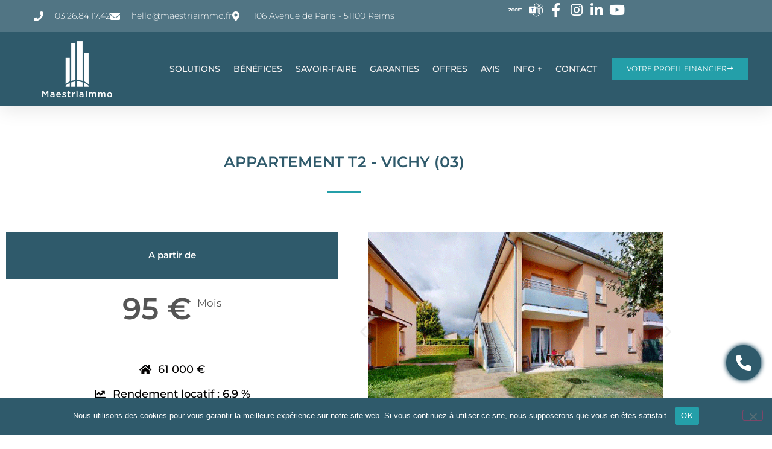

--- FILE ---
content_type: text/html; charset=UTF-8
request_url: https://maestriaimmo.fr/2022/02/18/equilibree/
body_size: 19214
content:
<!doctype html>
<html lang="fr-FR">
<head>
	<meta charset="UTF-8">
	<meta name="viewport" content="width=device-width, initial-scale=1">
	<link rel="profile" href="https://gmpg.org/xfn/11">
	<title>Gamme Dynamique &#8211; Maestria</title>
<meta name='robots' content='max-image-preview:large' />
<link rel="alternate" title="oEmbed (JSON)" type="application/json+oembed" href="https://maestriaimmo.fr/wp-json/oembed/1.0/embed?url=https%3A%2F%2Fmaestriaimmo.fr%2F2022%2F02%2F18%2Fequilibree%2F" />
<link rel="alternate" title="oEmbed (XML)" type="text/xml+oembed" href="https://maestriaimmo.fr/wp-json/oembed/1.0/embed?url=https%3A%2F%2Fmaestriaimmo.fr%2F2022%2F02%2F18%2Fequilibree%2F&#038;format=xml" />
<style id='wp-img-auto-sizes-contain-inline-css'>
img:is([sizes=auto i],[sizes^="auto," i]){contain-intrinsic-size:3000px 1500px}
/*# sourceURL=wp-img-auto-sizes-contain-inline-css */
</style>
<style id='wp-emoji-styles-inline-css'>

	img.wp-smiley, img.emoji {
		display: inline !important;
		border: none !important;
		box-shadow: none !important;
		height: 1em !important;
		width: 1em !important;
		margin: 0 0.07em !important;
		vertical-align: -0.1em !important;
		background: none !important;
		padding: 0 !important;
	}
/*# sourceURL=wp-emoji-styles-inline-css */
</style>
<link rel='stylesheet' id='wp-call-btn-guten-blocks-style-css' href='https://maestriaimmo.fr/wp-content/plugins/wp-call-button/assets/block/build/index.css?ver=085f82fba130fc4cf3057de5e2dcc820' media='all' />
<style id='global-styles-inline-css'>
:root{--wp--preset--aspect-ratio--square: 1;--wp--preset--aspect-ratio--4-3: 4/3;--wp--preset--aspect-ratio--3-4: 3/4;--wp--preset--aspect-ratio--3-2: 3/2;--wp--preset--aspect-ratio--2-3: 2/3;--wp--preset--aspect-ratio--16-9: 16/9;--wp--preset--aspect-ratio--9-16: 9/16;--wp--preset--color--black: #000000;--wp--preset--color--cyan-bluish-gray: #abb8c3;--wp--preset--color--white: #ffffff;--wp--preset--color--pale-pink: #f78da7;--wp--preset--color--vivid-red: #cf2e2e;--wp--preset--color--luminous-vivid-orange: #ff6900;--wp--preset--color--luminous-vivid-amber: #fcb900;--wp--preset--color--light-green-cyan: #7bdcb5;--wp--preset--color--vivid-green-cyan: #00d084;--wp--preset--color--pale-cyan-blue: #8ed1fc;--wp--preset--color--vivid-cyan-blue: #0693e3;--wp--preset--color--vivid-purple: #9b51e0;--wp--preset--gradient--vivid-cyan-blue-to-vivid-purple: linear-gradient(135deg,rgb(6,147,227) 0%,rgb(155,81,224) 100%);--wp--preset--gradient--light-green-cyan-to-vivid-green-cyan: linear-gradient(135deg,rgb(122,220,180) 0%,rgb(0,208,130) 100%);--wp--preset--gradient--luminous-vivid-amber-to-luminous-vivid-orange: linear-gradient(135deg,rgb(252,185,0) 0%,rgb(255,105,0) 100%);--wp--preset--gradient--luminous-vivid-orange-to-vivid-red: linear-gradient(135deg,rgb(255,105,0) 0%,rgb(207,46,46) 100%);--wp--preset--gradient--very-light-gray-to-cyan-bluish-gray: linear-gradient(135deg,rgb(238,238,238) 0%,rgb(169,184,195) 100%);--wp--preset--gradient--cool-to-warm-spectrum: linear-gradient(135deg,rgb(74,234,220) 0%,rgb(151,120,209) 20%,rgb(207,42,186) 40%,rgb(238,44,130) 60%,rgb(251,105,98) 80%,rgb(254,248,76) 100%);--wp--preset--gradient--blush-light-purple: linear-gradient(135deg,rgb(255,206,236) 0%,rgb(152,150,240) 100%);--wp--preset--gradient--blush-bordeaux: linear-gradient(135deg,rgb(254,205,165) 0%,rgb(254,45,45) 50%,rgb(107,0,62) 100%);--wp--preset--gradient--luminous-dusk: linear-gradient(135deg,rgb(255,203,112) 0%,rgb(199,81,192) 50%,rgb(65,88,208) 100%);--wp--preset--gradient--pale-ocean: linear-gradient(135deg,rgb(255,245,203) 0%,rgb(182,227,212) 50%,rgb(51,167,181) 100%);--wp--preset--gradient--electric-grass: linear-gradient(135deg,rgb(202,248,128) 0%,rgb(113,206,126) 100%);--wp--preset--gradient--midnight: linear-gradient(135deg,rgb(2,3,129) 0%,rgb(40,116,252) 100%);--wp--preset--font-size--small: 13px;--wp--preset--font-size--medium: 20px;--wp--preset--font-size--large: 36px;--wp--preset--font-size--x-large: 42px;--wp--preset--spacing--20: 0.44rem;--wp--preset--spacing--30: 0.67rem;--wp--preset--spacing--40: 1rem;--wp--preset--spacing--50: 1.5rem;--wp--preset--spacing--60: 2.25rem;--wp--preset--spacing--70: 3.38rem;--wp--preset--spacing--80: 5.06rem;--wp--preset--shadow--natural: 6px 6px 9px rgba(0, 0, 0, 0.2);--wp--preset--shadow--deep: 12px 12px 50px rgba(0, 0, 0, 0.4);--wp--preset--shadow--sharp: 6px 6px 0px rgba(0, 0, 0, 0.2);--wp--preset--shadow--outlined: 6px 6px 0px -3px rgb(255, 255, 255), 6px 6px rgb(0, 0, 0);--wp--preset--shadow--crisp: 6px 6px 0px rgb(0, 0, 0);}:root { --wp--style--global--content-size: 800px;--wp--style--global--wide-size: 1200px; }:where(body) { margin: 0; }.wp-site-blocks > .alignleft { float: left; margin-right: 2em; }.wp-site-blocks > .alignright { float: right; margin-left: 2em; }.wp-site-blocks > .aligncenter { justify-content: center; margin-left: auto; margin-right: auto; }:where(.wp-site-blocks) > * { margin-block-start: 24px; margin-block-end: 0; }:where(.wp-site-blocks) > :first-child { margin-block-start: 0; }:where(.wp-site-blocks) > :last-child { margin-block-end: 0; }:root { --wp--style--block-gap: 24px; }:root :where(.is-layout-flow) > :first-child{margin-block-start: 0;}:root :where(.is-layout-flow) > :last-child{margin-block-end: 0;}:root :where(.is-layout-flow) > *{margin-block-start: 24px;margin-block-end: 0;}:root :where(.is-layout-constrained) > :first-child{margin-block-start: 0;}:root :where(.is-layout-constrained) > :last-child{margin-block-end: 0;}:root :where(.is-layout-constrained) > *{margin-block-start: 24px;margin-block-end: 0;}:root :where(.is-layout-flex){gap: 24px;}:root :where(.is-layout-grid){gap: 24px;}.is-layout-flow > .alignleft{float: left;margin-inline-start: 0;margin-inline-end: 2em;}.is-layout-flow > .alignright{float: right;margin-inline-start: 2em;margin-inline-end: 0;}.is-layout-flow > .aligncenter{margin-left: auto !important;margin-right: auto !important;}.is-layout-constrained > .alignleft{float: left;margin-inline-start: 0;margin-inline-end: 2em;}.is-layout-constrained > .alignright{float: right;margin-inline-start: 2em;margin-inline-end: 0;}.is-layout-constrained > .aligncenter{margin-left: auto !important;margin-right: auto !important;}.is-layout-constrained > :where(:not(.alignleft):not(.alignright):not(.alignfull)){max-width: var(--wp--style--global--content-size);margin-left: auto !important;margin-right: auto !important;}.is-layout-constrained > .alignwide{max-width: var(--wp--style--global--wide-size);}body .is-layout-flex{display: flex;}.is-layout-flex{flex-wrap: wrap;align-items: center;}.is-layout-flex > :is(*, div){margin: 0;}body .is-layout-grid{display: grid;}.is-layout-grid > :is(*, div){margin: 0;}body{padding-top: 0px;padding-right: 0px;padding-bottom: 0px;padding-left: 0px;}a:where(:not(.wp-element-button)){text-decoration: underline;}:root :where(.wp-element-button, .wp-block-button__link){background-color: #32373c;border-width: 0;color: #fff;font-family: inherit;font-size: inherit;font-style: inherit;font-weight: inherit;letter-spacing: inherit;line-height: inherit;padding-top: calc(0.667em + 2px);padding-right: calc(1.333em + 2px);padding-bottom: calc(0.667em + 2px);padding-left: calc(1.333em + 2px);text-decoration: none;text-transform: inherit;}.has-black-color{color: var(--wp--preset--color--black) !important;}.has-cyan-bluish-gray-color{color: var(--wp--preset--color--cyan-bluish-gray) !important;}.has-white-color{color: var(--wp--preset--color--white) !important;}.has-pale-pink-color{color: var(--wp--preset--color--pale-pink) !important;}.has-vivid-red-color{color: var(--wp--preset--color--vivid-red) !important;}.has-luminous-vivid-orange-color{color: var(--wp--preset--color--luminous-vivid-orange) !important;}.has-luminous-vivid-amber-color{color: var(--wp--preset--color--luminous-vivid-amber) !important;}.has-light-green-cyan-color{color: var(--wp--preset--color--light-green-cyan) !important;}.has-vivid-green-cyan-color{color: var(--wp--preset--color--vivid-green-cyan) !important;}.has-pale-cyan-blue-color{color: var(--wp--preset--color--pale-cyan-blue) !important;}.has-vivid-cyan-blue-color{color: var(--wp--preset--color--vivid-cyan-blue) !important;}.has-vivid-purple-color{color: var(--wp--preset--color--vivid-purple) !important;}.has-black-background-color{background-color: var(--wp--preset--color--black) !important;}.has-cyan-bluish-gray-background-color{background-color: var(--wp--preset--color--cyan-bluish-gray) !important;}.has-white-background-color{background-color: var(--wp--preset--color--white) !important;}.has-pale-pink-background-color{background-color: var(--wp--preset--color--pale-pink) !important;}.has-vivid-red-background-color{background-color: var(--wp--preset--color--vivid-red) !important;}.has-luminous-vivid-orange-background-color{background-color: var(--wp--preset--color--luminous-vivid-orange) !important;}.has-luminous-vivid-amber-background-color{background-color: var(--wp--preset--color--luminous-vivid-amber) !important;}.has-light-green-cyan-background-color{background-color: var(--wp--preset--color--light-green-cyan) !important;}.has-vivid-green-cyan-background-color{background-color: var(--wp--preset--color--vivid-green-cyan) !important;}.has-pale-cyan-blue-background-color{background-color: var(--wp--preset--color--pale-cyan-blue) !important;}.has-vivid-cyan-blue-background-color{background-color: var(--wp--preset--color--vivid-cyan-blue) !important;}.has-vivid-purple-background-color{background-color: var(--wp--preset--color--vivid-purple) !important;}.has-black-border-color{border-color: var(--wp--preset--color--black) !important;}.has-cyan-bluish-gray-border-color{border-color: var(--wp--preset--color--cyan-bluish-gray) !important;}.has-white-border-color{border-color: var(--wp--preset--color--white) !important;}.has-pale-pink-border-color{border-color: var(--wp--preset--color--pale-pink) !important;}.has-vivid-red-border-color{border-color: var(--wp--preset--color--vivid-red) !important;}.has-luminous-vivid-orange-border-color{border-color: var(--wp--preset--color--luminous-vivid-orange) !important;}.has-luminous-vivid-amber-border-color{border-color: var(--wp--preset--color--luminous-vivid-amber) !important;}.has-light-green-cyan-border-color{border-color: var(--wp--preset--color--light-green-cyan) !important;}.has-vivid-green-cyan-border-color{border-color: var(--wp--preset--color--vivid-green-cyan) !important;}.has-pale-cyan-blue-border-color{border-color: var(--wp--preset--color--pale-cyan-blue) !important;}.has-vivid-cyan-blue-border-color{border-color: var(--wp--preset--color--vivid-cyan-blue) !important;}.has-vivid-purple-border-color{border-color: var(--wp--preset--color--vivid-purple) !important;}.has-vivid-cyan-blue-to-vivid-purple-gradient-background{background: var(--wp--preset--gradient--vivid-cyan-blue-to-vivid-purple) !important;}.has-light-green-cyan-to-vivid-green-cyan-gradient-background{background: var(--wp--preset--gradient--light-green-cyan-to-vivid-green-cyan) !important;}.has-luminous-vivid-amber-to-luminous-vivid-orange-gradient-background{background: var(--wp--preset--gradient--luminous-vivid-amber-to-luminous-vivid-orange) !important;}.has-luminous-vivid-orange-to-vivid-red-gradient-background{background: var(--wp--preset--gradient--luminous-vivid-orange-to-vivid-red) !important;}.has-very-light-gray-to-cyan-bluish-gray-gradient-background{background: var(--wp--preset--gradient--very-light-gray-to-cyan-bluish-gray) !important;}.has-cool-to-warm-spectrum-gradient-background{background: var(--wp--preset--gradient--cool-to-warm-spectrum) !important;}.has-blush-light-purple-gradient-background{background: var(--wp--preset--gradient--blush-light-purple) !important;}.has-blush-bordeaux-gradient-background{background: var(--wp--preset--gradient--blush-bordeaux) !important;}.has-luminous-dusk-gradient-background{background: var(--wp--preset--gradient--luminous-dusk) !important;}.has-pale-ocean-gradient-background{background: var(--wp--preset--gradient--pale-ocean) !important;}.has-electric-grass-gradient-background{background: var(--wp--preset--gradient--electric-grass) !important;}.has-midnight-gradient-background{background: var(--wp--preset--gradient--midnight) !important;}.has-small-font-size{font-size: var(--wp--preset--font-size--small) !important;}.has-medium-font-size{font-size: var(--wp--preset--font-size--medium) !important;}.has-large-font-size{font-size: var(--wp--preset--font-size--large) !important;}.has-x-large-font-size{font-size: var(--wp--preset--font-size--x-large) !important;}
:root :where(.wp-block-pullquote){font-size: 1.5em;line-height: 1.6;}
/*# sourceURL=global-styles-inline-css */
</style>
<link rel='stylesheet' id='cookie-notice-front-css' href='https://maestriaimmo.fr/wp-content/plugins/cookie-notice/css/front.min.css?ver=2.5.11' media='all' />
<link rel='stylesheet' id='hello-elementor-css' href='https://maestriaimmo.fr/wp-content/themes/hello-elementor/assets/css/reset.css?ver=3.4.5' media='all' />
<link rel='stylesheet' id='hello-elementor-theme-style-css' href='https://maestriaimmo.fr/wp-content/themes/hello-elementor/assets/css/theme.css?ver=3.4.5' media='all' />
<link rel='stylesheet' id='hello-elementor-header-footer-css' href='https://maestriaimmo.fr/wp-content/themes/hello-elementor/assets/css/header-footer.css?ver=3.4.5' media='all' />
<link rel='stylesheet' id='elementor-frontend-css' href='https://maestriaimmo.fr/wp-content/plugins/elementor/assets/css/frontend.min.css?ver=3.34.0' media='all' />
<link rel='stylesheet' id='widget-icon-list-css' href='https://maestriaimmo.fr/wp-content/plugins/elementor/assets/css/widget-icon-list.min.css?ver=3.34.0' media='all' />
<link rel='stylesheet' id='widget-image-css' href='https://maestriaimmo.fr/wp-content/plugins/elementor/assets/css/widget-image.min.css?ver=3.34.0' media='all' />
<link rel='stylesheet' id='widget-nav-menu-css' href='https://maestriaimmo.fr/wp-content/plugins/elementor-pro/assets/css/widget-nav-menu.min.css?ver=3.34.0' media='all' />
<link rel='stylesheet' id='e-sticky-css' href='https://maestriaimmo.fr/wp-content/plugins/elementor-pro/assets/css/modules/sticky.min.css?ver=3.34.0' media='all' />
<link rel='stylesheet' id='widget-spacer-css' href='https://maestriaimmo.fr/wp-content/plugins/elementor/assets/css/widget-spacer.min.css?ver=3.34.0' media='all' />
<link rel='stylesheet' id='e-animation-float-css' href='https://maestriaimmo.fr/wp-content/plugins/elementor/assets/lib/animations/styles/e-animation-float.min.css?ver=3.34.0' media='all' />
<link rel='stylesheet' id='widget-form-css' href='https://maestriaimmo.fr/wp-content/plugins/elementor-pro/assets/css/widget-form.min.css?ver=3.34.0' media='all' />
<link rel='stylesheet' id='widget-heading-css' href='https://maestriaimmo.fr/wp-content/plugins/elementor/assets/css/widget-heading.min.css?ver=3.34.0' media='all' />
<link rel='stylesheet' id='e-animation-fadeIn-css' href='https://maestriaimmo.fr/wp-content/plugins/elementor/assets/lib/animations/styles/fadeIn.min.css?ver=3.34.0' media='all' />
<link rel='stylesheet' id='e-popup-css' href='https://maestriaimmo.fr/wp-content/plugins/elementor-pro/assets/css/conditionals/popup.min.css?ver=3.34.0' media='all' />
<link rel='stylesheet' id='elementor-icons-css' href='https://maestriaimmo.fr/wp-content/plugins/elementor/assets/lib/eicons/css/elementor-icons.min.css?ver=5.45.0' media='all' />
<link rel='stylesheet' id='elementor-post-6-css' href='https://maestriaimmo.fr/wp-content/uploads/elementor/css/post-6.css?ver=1767796928' media='all' />
<link rel='stylesheet' id='eihe-front-style-css' href='https://maestriaimmo.fr/wp-content/plugins/emage-hover-effects-for-elementor/assets/css/style.min.css?ver=4.5.2' media='all' />
<link rel='stylesheet' id='widget-divider-css' href='https://maestriaimmo.fr/wp-content/plugins/elementor/assets/css/widget-divider.min.css?ver=3.34.0' media='all' />
<link rel='stylesheet' id='bdt-uikit-css' href='https://maestriaimmo.fr/wp-content/plugins/bdthemes-element-pack/assets/css/bdt-uikit.css?ver=3.21.7' media='all' />
<link rel='stylesheet' id='ep-helper-css' href='https://maestriaimmo.fr/wp-content/plugins/bdthemes-element-pack/assets/css/ep-helper.css?ver=9.0.11' media='all' />
<link rel='stylesheet' id='ep-price-table-css' href='https://maestriaimmo.fr/wp-content/plugins/bdthemes-element-pack/assets/css/ep-price-table.css?ver=9.0.11' media='all' />
<link rel='stylesheet' id='swiper-css' href='https://maestriaimmo.fr/wp-content/plugins/elementor/assets/lib/swiper/v8/css/swiper.min.css?ver=8.4.5' media='all' />
<link rel='stylesheet' id='e-swiper-css' href='https://maestriaimmo.fr/wp-content/plugins/elementor/assets/css/conditionals/e-swiper.min.css?ver=3.34.0' media='all' />
<link rel='stylesheet' id='widget-image-carousel-css' href='https://maestriaimmo.fr/wp-content/plugins/elementor/assets/css/widget-image-carousel.min.css?ver=3.34.0' media='all' />
<link rel='stylesheet' id='elementor-post-1443-css' href='https://maestriaimmo.fr/wp-content/uploads/elementor/css/post-1443.css?ver=1767815667' media='all' />
<link rel='stylesheet' id='elementor-post-19-css' href='https://maestriaimmo.fr/wp-content/uploads/elementor/css/post-19.css?ver=1767796929' media='all' />
<link rel='stylesheet' id='elementor-post-236-css' href='https://maestriaimmo.fr/wp-content/uploads/elementor/css/post-236.css?ver=1767796930' media='all' />
<link rel='stylesheet' id='elementor-post-4317-css' href='https://maestriaimmo.fr/wp-content/uploads/elementor/css/post-4317.css?ver=1767796930' media='all' />
<link rel='stylesheet' id='tippy-css' href='https://maestriaimmo.fr/wp-content/plugins/bdthemes-element-pack/assets/css/tippy.css?ver=9.0.11' media='all' />
<link rel='stylesheet' id='elementor-gf-local-montserrat-css' href='https://maestriaimmo.fr/wp-content/uploads/elementor/google-fonts/css/montserrat.css?ver=1743583155' media='all' />
<link rel='stylesheet' id='elementor-gf-local-roboto-css' href='https://maestriaimmo.fr/wp-content/uploads/elementor/google-fonts/css/roboto.css?ver=1743583272' media='all' />
<link rel='stylesheet' id='elementor-icons-shared-0-css' href='https://maestriaimmo.fr/wp-content/plugins/elementor/assets/lib/font-awesome/css/fontawesome.min.css?ver=5.15.3' media='all' />
<link rel='stylesheet' id='elementor-icons-fa-solid-css' href='https://maestriaimmo.fr/wp-content/plugins/elementor/assets/lib/font-awesome/css/solid.min.css?ver=5.15.3' media='all' />
<link rel='stylesheet' id='elementor-icons-fa-brands-css' href='https://maestriaimmo.fr/wp-content/plugins/elementor/assets/lib/font-awesome/css/brands.min.css?ver=5.15.3' media='all' />
<script async src="https://maestriaimmo.fr/wp-content/plugins/burst-statistics/assets/js/timeme/timeme.min.js?ver=1767796856" id="burst-timeme-js"></script>
<script async src="https://maestriaimmo.fr/wp-content/uploads/burst/js/burst.min.js?ver=1769091947" id="burst-js"></script>
<script src="https://maestriaimmo.fr/wp-includes/js/jquery/jquery.min.js?ver=3.7.1" id="jquery-core-js"></script>
<script src="https://maestriaimmo.fr/wp-includes/js/jquery/jquery-migrate.min.js?ver=3.4.1" id="jquery-migrate-js"></script>
<link rel="https://api.w.org/" href="https://maestriaimmo.fr/wp-json/" /><link rel="alternate" title="JSON" type="application/json" href="https://maestriaimmo.fr/wp-json/wp/v2/posts/1443" /><meta name="generator" content="WordPress 6.9" />
<link rel="canonical" href="https://maestriaimmo.fr/2022/02/18/equilibree/" />
<link rel='shortlink' href='https://maestriaimmo.fr/?p=1443' />
			<!-- DO NOT COPY THIS SNIPPET! Start of Page Analytics Tracking for HubSpot WordPress plugin v11.3.33-->
			<script class="hsq-set-content-id" data-content-id="blog-post">
				var _hsq = _hsq || [];
				_hsq.push(["setContentType", "blog-post"]);
			</script>
			<!-- DO NOT COPY THIS SNIPPET! End of Page Analytics Tracking for HubSpot WordPress plugin -->
			<meta name="ti-site-data" content="[base64]" /><meta name="description" content="Prix d’acquisition attractif. 
Logement offrant une forte rentabilité et un potentiel de plus-value. 

61 000 € – T2 – VICHY – 95€/MOIS

Rendement locatif : 6,9 %">
<meta name="generator" content="Elementor 3.34.0; features: additional_custom_breakpoints; settings: css_print_method-external, google_font-enabled, font_display-auto">
			<style>
				.e-con.e-parent:nth-of-type(n+4):not(.e-lazyloaded):not(.e-no-lazyload),
				.e-con.e-parent:nth-of-type(n+4):not(.e-lazyloaded):not(.e-no-lazyload) * {
					background-image: none !important;
				}
				@media screen and (max-height: 1024px) {
					.e-con.e-parent:nth-of-type(n+3):not(.e-lazyloaded):not(.e-no-lazyload),
					.e-con.e-parent:nth-of-type(n+3):not(.e-lazyloaded):not(.e-no-lazyload) * {
						background-image: none !important;
					}
				}
				@media screen and (max-height: 640px) {
					.e-con.e-parent:nth-of-type(n+2):not(.e-lazyloaded):not(.e-no-lazyload),
					.e-con.e-parent:nth-of-type(n+2):not(.e-lazyloaded):not(.e-no-lazyload) * {
						background-image: none !important;
					}
				}
			</style>
			<link rel="icon" href="https://maestriaimmo.fr/wp-content/uploads/2021/11/Maestria_Immobilier-ok-150x150.png" sizes="32x32" />
<link rel="icon" href="https://maestriaimmo.fr/wp-content/uploads/2021/11/Maestria_Immobilier-ok.png" sizes="192x192" />
<link rel="apple-touch-icon" href="https://maestriaimmo.fr/wp-content/uploads/2021/11/Maestria_Immobilier-ok.png" />
<meta name="msapplication-TileImage" content="https://maestriaimmo.fr/wp-content/uploads/2021/11/Maestria_Immobilier-ok.png" />
</head>
<body class="wp-singular post-template-default single single-post postid-1443 single-format-standard wp-custom-logo wp-embed-responsive wp-theme-hello-elementor cookies-not-set hello-elementor-default elementor-default elementor-kit-6 elementor-page elementor-page-1443" data-burst_id="1443" data-burst_type="post">


<a class="skip-link screen-reader-text" href="#content">Aller au contenu</a>

		<header data-elementor-type="header" data-elementor-id="19" class="elementor elementor-19 elementor-location-header" data-elementor-settings="{&quot;element_pack_global_tooltip_width&quot;:{&quot;unit&quot;:&quot;px&quot;,&quot;size&quot;:&quot;&quot;,&quot;sizes&quot;:[]},&quot;element_pack_global_tooltip_width_tablet&quot;:{&quot;unit&quot;:&quot;px&quot;,&quot;size&quot;:&quot;&quot;,&quot;sizes&quot;:[]},&quot;element_pack_global_tooltip_width_mobile&quot;:{&quot;unit&quot;:&quot;px&quot;,&quot;size&quot;:&quot;&quot;,&quot;sizes&quot;:[]},&quot;element_pack_global_tooltip_padding&quot;:{&quot;unit&quot;:&quot;px&quot;,&quot;top&quot;:&quot;&quot;,&quot;right&quot;:&quot;&quot;,&quot;bottom&quot;:&quot;&quot;,&quot;left&quot;:&quot;&quot;,&quot;isLinked&quot;:true},&quot;element_pack_global_tooltip_padding_tablet&quot;:{&quot;unit&quot;:&quot;px&quot;,&quot;top&quot;:&quot;&quot;,&quot;right&quot;:&quot;&quot;,&quot;bottom&quot;:&quot;&quot;,&quot;left&quot;:&quot;&quot;,&quot;isLinked&quot;:true},&quot;element_pack_global_tooltip_padding_mobile&quot;:{&quot;unit&quot;:&quot;px&quot;,&quot;top&quot;:&quot;&quot;,&quot;right&quot;:&quot;&quot;,&quot;bottom&quot;:&quot;&quot;,&quot;left&quot;:&quot;&quot;,&quot;isLinked&quot;:true},&quot;element_pack_global_tooltip_border_radius&quot;:{&quot;unit&quot;:&quot;px&quot;,&quot;top&quot;:&quot;&quot;,&quot;right&quot;:&quot;&quot;,&quot;bottom&quot;:&quot;&quot;,&quot;left&quot;:&quot;&quot;,&quot;isLinked&quot;:true},&quot;element_pack_global_tooltip_border_radius_tablet&quot;:{&quot;unit&quot;:&quot;px&quot;,&quot;top&quot;:&quot;&quot;,&quot;right&quot;:&quot;&quot;,&quot;bottom&quot;:&quot;&quot;,&quot;left&quot;:&quot;&quot;,&quot;isLinked&quot;:true},&quot;element_pack_global_tooltip_border_radius_mobile&quot;:{&quot;unit&quot;:&quot;px&quot;,&quot;top&quot;:&quot;&quot;,&quot;right&quot;:&quot;&quot;,&quot;bottom&quot;:&quot;&quot;,&quot;left&quot;:&quot;&quot;,&quot;isLinked&quot;:true}}" data-elementor-post-type="elementor_library">
					<section class="elementor-section elementor-top-section elementor-element elementor-element-58b2ec19 elementor-section-full_width elementor-section-height-default elementor-section-height-default" data-id="58b2ec19" data-element_type="section" id="header_pop" data-settings="{&quot;background_background&quot;:&quot;classic&quot;}">
						<div class="elementor-container elementor-column-gap-default">
					<div class="elementor-column elementor-col-100 elementor-top-column elementor-element elementor-element-49e4ec61" data-id="49e4ec61" data-element_type="column">
			<div class="elementor-widget-wrap elementor-element-populated">
						<section class="elementor-section elementor-inner-section elementor-element elementor-element-77eb9bc elementor-section-boxed elementor-section-height-default elementor-section-height-default" data-id="77eb9bc" data-element_type="section" data-settings="{&quot;background_background&quot;:&quot;classic&quot;}">
						<div class="elementor-container elementor-column-gap-default">
					<div class="elementor-column elementor-col-50 elementor-inner-column elementor-element elementor-element-7e4e47a0 elementor-hidden-phone" data-id="7e4e47a0" data-element_type="column">
			<div class="elementor-widget-wrap elementor-element-populated">
						<div class="elementor-element elementor-element-2e7867cd elementor-icon-list--layout-inline elementor-align-start elementor-mobile-align-center elementor-list-item-link-full_width elementor-widget elementor-widget-icon-list" data-id="2e7867cd" data-element_type="widget" data-widget_type="icon-list.default">
				<div class="elementor-widget-container">
							<ul class="elementor-icon-list-items elementor-inline-items">
							<li class="elementor-icon-list-item elementor-inline-item">
											<a href="tel:03%2026%2084%2017%2042">

												<span class="elementor-icon-list-icon">
							<i aria-hidden="true" class="fas fa-phone"></i>						</span>
										<span class="elementor-icon-list-text">03.26.84.17.42</span>
											</a>
									</li>
								<li class="elementor-icon-list-item elementor-inline-item">
											<a href="mailto:hello@maestriaimmo.fr">

												<span class="elementor-icon-list-icon">
							<i aria-hidden="true" class="fas fa-envelope"></i>						</span>
										<span class="elementor-icon-list-text">hello@maestriaimmo.fr</span>
											</a>
									</li>
								<li class="elementor-icon-list-item elementor-inline-item">
											<a href="https://www.google.fr/maps/place/MAESTRIA+IMMO/@49.2481597,4.0066022,17z/data=!3m1!4b1!4m5!3m4!1s0x47e9759784bab2f3:0xd2d909105855f75b!8m2!3d49.2481597!4d4.0087909">

												<span class="elementor-icon-list-icon">
							<i aria-hidden="true" class="fas fa-map-marker-alt"></i>						</span>
										<span class="elementor-icon-list-text">106 Avenue de Paris - 51100 Reims</span>
											</a>
									</li>
						</ul>
						</div>
				</div>
					</div>
		</div>
				<div class="elementor-column elementor-col-50 elementor-inner-column elementor-element elementor-element-3525ac49" data-id="3525ac49" data-element_type="column">
			<div class="elementor-widget-wrap elementor-element-populated">
						<div class="elementor-element elementor-element-4b4ddb4 elementor-icon-list--layout-inline elementor-align-end elementor-mobile-align-end elementor-hidden-mobile elementor-list-item-link-full_width elementor-widget elementor-widget-icon-list" data-id="4b4ddb4" data-element_type="widget" data-widget_type="icon-list.default">
				<div class="elementor-widget-container">
							<ul class="elementor-icon-list-items elementor-inline-items">
							<li class="elementor-icon-list-item elementor-inline-item">
											<a href="https://www.youtube.com/@maestriaimmo1620" target="_blank">

												<span class="elementor-icon-list-icon">
							<svg xmlns:cc="http://creativecommons.org/ns#" xmlns:dc="http://purl.org/dc/elements/1.1/" xmlns:rdf="http://www.w3.org/1999/02/22-rdf-syntax-ns#" xmlns:svg="http://www.w3.org/2000/svg" xmlns="http://www.w3.org/2000/svg" xmlns:xlink="http://www.w3.org/1999/xlink" id="svg60" x="0px" y="0px" viewBox="54.764 4.512 206.117 46.343" xml:space="preserve"><g>	<path fill="#FFFFFF" d="M121.924,4.536H121.9c-12.788,0-23.135,10.372-23.135,23.135c0,12.787,10.347,23.159,23.135,23.159   c12.788,0,23.159-10.347,23.159-23.135S134.712,4.536,121.924,4.536z M131.71,37.505c-5.442,5.418-14.228,5.394-19.646-0.024   c-5.393-5.418-5.393-14.203,0-19.621c5.418-5.442,14.203-5.442,19.646-0.024l0.024,0.024   C137.177,23.279,137.153,32.088,131.71,37.505z"></path>	<path fill="#FFFFFF" d="M94.128,41.704l-2.318-0.122H70.969l27.796-27.796l-0.122-2.318c-0.097-3.734-3.099-6.735-6.832-6.833   l-2.318-0.122H54.764l0.122,2.318c0.171,3.685,3.124,6.663,6.834,6.834l2.318,0.122h20.841L57.082,41.582l0.122,2.318   c0.123,3.709,3.124,6.711,6.833,6.833l2.318,0.122h34.727l-0.122-2.318C100.644,44.706,97.935,41.923,94.128,41.704z"></path>	<path fill="#FFFFFF" d="M242.334,4.536c-5.32,0-10.372,2.294-13.887,6.272c-6.149-6.979-16.546-8.322-24.258-3.1   c-1.781-2.025-5.832-3.172-8.15-3.172v46.319l2.318-0.122c3.856-0.244,6.687-2.977,6.833-6.833l0.122-2.318V25.377l0.122-2.319   c0-1.61,0.415-3.197,1.148-4.637c2.538-4.417,8.199-5.93,12.641-3.368c1.392,0.806,2.562,1.977,3.368,3.368h-0.024   c0.756,1.44,1.147,3.026,1.147,4.637l0.121,2.319v16.204l0.122,2.318c0.146,3.709,3.1,6.687,6.809,6.833l2.318,0.122V25.377   l0.123-2.319c0-1.635,0.39-3.221,1.146-4.661c2.562-4.417,8.248-5.93,12.666-3.343c1.391,0.806,2.562,1.977,3.367,3.368   c0.732,1.44,1.123,3.026,1.123,4.637l0.122,2.319v16.204l0.122,2.318c0.122,3.709,3.099,6.687,6.809,6.833l2.318,0.122V23.059   C260.857,12.834,252.559,4.536,242.334,4.536z"></path>	<path fill="#FFFFFF" d="M186.912,11.32c-4.344-4.344-10.226-6.784-16.375-6.784c-6.15,0-12.031,2.441-16.375,6.784   c-9.03,9.054-9.03,23.721,0.024,32.75c9.054,9.029,23.721,9.029,32.75-0.024C195.991,35.017,195.966,20.35,186.912,11.32   L186.912,11.32z M180.348,37.505c-5.442,5.418-14.227,5.394-19.645-0.024c-5.394-5.418-5.394-14.203,0-19.621   c5.418-5.442,14.203-5.442,19.645-0.024l0.023,0.024C185.814,23.279,185.789,32.088,180.348,37.505z"></path></g></svg>						</span>
										<span class="elementor-icon-list-text"></span>
											</a>
									</li>
								<li class="elementor-icon-list-item elementor-inline-item">
											<a href="https://www.youtube.com/@maestriaimmo1620" target="_blank">

												<span class="elementor-icon-list-icon">
							<svg xmlns="http://www.w3.org/2000/svg" xmlns:xlink="http://www.w3.org/1999/xlink" id="Calque_1" x="0px" y="0px" viewBox="0 0 585.8 558.3" style="enable-background:new 0 0 585.8 558.3;" xml:space="preserve"><style type="text/css">	.st0{fill:none;stroke:#FFFFFF;stroke-width:25;stroke-miterlimit:10;}	.st1{fill:#7B83EB;}	.st2{opacity:0.2;enable-background:new    ;}	.st3{fill:#FFFFFF;}	.st4{fill:#396999;}</style><path class="st0" d="M399.9,212.5H548c14,0,25.3,11.3,25.3,25.3v134.9c0,51.4-41.7,93.1-93.1,93.1h-0.4c-51.4,0-93.1-41.7-93.1-93.1  v-147C386.7,218.4,392.6,212.5,399.9,212.5L399.9,212.5z"></path><circle class="st0" cx="500" cy="125.8" r="60"></circle><circle class="st0" cx="313.3" cy="99.2" r="86.7"></circle><path class="st0" d="M428.9,212.5H184.4c-13.8,0.3-24.8,11.8-24.4,25.6V392c-1.9,83,63.7,151.8,146.7,153.8  c83-2,148.6-70.9,146.7-153.8V238.1C453.7,224.3,442.7,212.8,428.9,212.5z"></path><path class="st1" d="M0,12.5"></path><path class="st1" d="M0,12.5"></path><path class="st1" d="M0,12.5"></path><path class="st1" d="M0,12.5"></path><path class="st1" d="M0,12.5"></path><path class="st1" d="M0,12.5"></path><path class="st1" d="M0,12.5"></path><path class="st2" d="M293.3,156.9v26.5c-27-6.4-49.3-25.3-60-50.9h35.6C282.4,132.6,293.3,143.4,293.3,156.9z"></path><path class="st3" d="M24.4,132.5h244.5c13.5,0,24.4,10.9,24.4,24.4v244.5c0,13.5-10.9,24.4-24.4,24.4H24.4  C10.9,425.8,0,414.9,0,401.4V156.9C0,143.4,10.9,132.5,24.4,132.5z"></path><path class="st4" d="M211,225.5h-48.9v133.1H131V225.5H82.3v-25.8H211V225.5z"></path></svg>						</span>
										<span class="elementor-icon-list-text"></span>
											</a>
									</li>
								<li class="elementor-icon-list-item elementor-inline-item">
											<a href="https://www.facebook.com/maestria.immo" target="_blank">

												<span class="elementor-icon-list-icon">
							<i aria-hidden="true" class="fab fa-facebook-f"></i>						</span>
										<span class="elementor-icon-list-text"></span>
											</a>
									</li>
								<li class="elementor-icon-list-item elementor-inline-item">
											<a href="https://www.instagram.com/maestria.immo/">

												<span class="elementor-icon-list-icon">
							<i aria-hidden="true" class="fab fa-instagram"></i>						</span>
										<span class="elementor-icon-list-text"></span>
											</a>
									</li>
								<li class="elementor-icon-list-item elementor-inline-item">
											<a href="https://www.linkedin.com/company/79126745/admin/" target="_blank">

												<span class="elementor-icon-list-icon">
							<i aria-hidden="true" class="fab fa-linkedin-in"></i>						</span>
										<span class="elementor-icon-list-text"></span>
											</a>
									</li>
								<li class="elementor-icon-list-item elementor-inline-item">
											<a href="https://www.youtube.com/@maestriaimmo1620" target="_blank">

												<span class="elementor-icon-list-icon">
							<i aria-hidden="true" class="fab fa-youtube"></i>						</span>
										<span class="elementor-icon-list-text"></span>
											</a>
									</li>
						</ul>
						</div>
				</div>
				<div class="elementor-element elementor-element-3e8424a elementor-icon-list--layout-inline elementor-align-start elementor-mobile-align-center elementor-hidden-desktop elementor-hidden-tablet elementor-list-item-link-full_width elementor-widget elementor-widget-icon-list" data-id="3e8424a" data-element_type="widget" data-widget_type="icon-list.default">
				<div class="elementor-widget-container">
							<ul class="elementor-icon-list-items elementor-inline-items">
							<li class="elementor-icon-list-item elementor-inline-item">
											<a href="tel:03%2026%2084%2017%2042">

												<span class="elementor-icon-list-icon">
							<i aria-hidden="true" class="fas fa-phone"></i>						</span>
										<span class="elementor-icon-list-text">03.26.84.17.42</span>
											</a>
									</li>
								<li class="elementor-icon-list-item elementor-inline-item">
											<a href="mailto:hello@maestriaimmo.fr">

												<span class="elementor-icon-list-icon">
							<i aria-hidden="true" class="fas fa-envelope"></i>						</span>
										<span class="elementor-icon-list-text">hello@maestriaimmo.fr</span>
											</a>
									</li>
								<li class="elementor-icon-list-item elementor-inline-item">
											<a href="https://www.google.fr/maps/place/MAESTRIA+IMMO/@49.2481597,4.0066022,17z/data=!3m1!4b1!4m5!3m4!1s0x47e9759784bab2f3:0xd2d909105855f75b!8m2!3d49.2481597!4d4.0087909">

												<span class="elementor-icon-list-icon">
							<i aria-hidden="true" class="fas fa-map-marker-alt"></i>						</span>
										<span class="elementor-icon-list-text">106 Avenue de Paris - 51100 Reims</span>
											</a>
									</li>
						</ul>
						</div>
				</div>
					</div>
		</div>
					</div>
		</section>
				<section class="elementor-section elementor-inner-section elementor-element elementor-element-65a19c6d elementor-section-full_width bdt-motion-effect-wrapper elementor-section-height-default elementor-section-height-default" data-id="65a19c6d" data-element_type="section" data-settings="{&quot;background_background&quot;:&quot;classic&quot;,&quot;sticky&quot;:&quot;top&quot;,&quot;animation&quot;:&quot;none&quot;,&quot;sticky_on&quot;:[&quot;desktop&quot;,&quot;tablet&quot;,&quot;mobile&quot;],&quot;sticky_offset&quot;:0,&quot;sticky_effects_offset&quot;:0,&quot;sticky_anchor_link_offset&quot;:0}">
						<div class="elementor-container elementor-column-gap-default">
					<div class="elementor-column elementor-col-33 elementor-inner-column elementor-element elementor-element-3bbc1886" data-id="3bbc1886" data-element_type="column">
			<div class="elementor-widget-wrap elementor-element-populated">
						<div class="elementor-element elementor-element-4432e481 elementor-widget elementor-widget-image" data-id="4432e481" data-element_type="widget" data-widget_type="image.default">
				<div class="elementor-widget-container">
																<a href="https://maestriaimmo.fr/accueil">
							<img fetchpriority="high" width="768" height="620" src="https://maestriaimmo.fr/wp-content/uploads/2021/11/MAESTRIA_IMMO-768x620.png" class="attachment-medium_large size-medium_large wp-image-1644" alt="" srcset="https://maestriaimmo.fr/wp-content/uploads/2021/11/MAESTRIA_IMMO-768x620.png 768w, https://maestriaimmo.fr/wp-content/uploads/2021/11/MAESTRIA_IMMO-300x242.png 300w, https://maestriaimmo.fr/wp-content/uploads/2021/11/MAESTRIA_IMMO-1024x827.png 1024w, https://maestriaimmo.fr/wp-content/uploads/2021/11/MAESTRIA_IMMO.png 1466w" sizes="(max-width: 768px) 100vw, 768px" />								</a>
															</div>
				</div>
					</div>
		</div>
				<div class="elementor-column elementor-col-33 elementor-inner-column elementor-element elementor-element-76277d98" data-id="76277d98" data-element_type="column">
			<div class="elementor-widget-wrap elementor-element-populated">
						<div class="elementor-element elementor-element-1503edf0 elementor-nav-menu__align-center elementor-nav-menu--stretch elementor-nav-menu__text-align-center elementor-nav-menu--dropdown-tablet elementor-nav-menu--toggle elementor-nav-menu--burger elementor-widget elementor-widget-nav-menu" data-id="1503edf0" data-element_type="widget" data-settings="{&quot;full_width&quot;:&quot;stretch&quot;,&quot;layout&quot;:&quot;horizontal&quot;,&quot;submenu_icon&quot;:{&quot;value&quot;:&quot;&lt;i class=\&quot;fas fa-caret-down\&quot; aria-hidden=\&quot;true\&quot;&gt;&lt;\/i&gt;&quot;,&quot;library&quot;:&quot;fa-solid&quot;},&quot;toggle&quot;:&quot;burger&quot;}" data-widget_type="nav-menu.default">
				<div class="elementor-widget-container">
								<nav aria-label="Menu" class="elementor-nav-menu--main elementor-nav-menu__container elementor-nav-menu--layout-horizontal e--pointer-underline e--animation-fade">
				<ul id="menu-1-1503edf0" class="elementor-nav-menu"><li class="menu-item menu-item-type-post_type menu-item-object-page menu-item-3857"><a href="https://maestriaimmo.fr/solutions/" class="elementor-item">SOLUTIONS</a></li>
<li class="menu-item menu-item-type-post_type menu-item-object-page menu-item-1186"><a href="https://maestriaimmo.fr/benefices/" class="elementor-item">BÉNÉFICES</a></li>
<li class="menu-item menu-item-type-post_type menu-item-object-page menu-item-78"><a href="https://maestriaimmo.fr/notre-fonctionnement/" class="elementor-item">SAVOIR-FAIRE</a></li>
<li class="menu-item menu-item-type-post_type menu-item-object-page menu-item-2161"><a href="https://maestriaimmo.fr/garanties/" class="elementor-item">GARANTIES</a></li>
<li class="menu-item menu-item-type-post_type menu-item-object-page menu-item-77"><a href="https://maestriaimmo.fr/nos-offres/" class="elementor-item">OFFRES</a></li>
<li class="menu-item menu-item-type-post_type menu-item-object-page menu-item-76"><a href="https://maestriaimmo.fr/avis/" class="elementor-item">AVIS</a></li>
<li class="menu-item menu-item-type-post_type menu-item-object-page menu-item-75"><a href="https://maestriaimmo.fr/a-savoir/" class="elementor-item">INFO +</a></li>
<li class="menu-item menu-item-type-post_type menu-item-object-page menu-item-74"><a href="https://maestriaimmo.fr/contact/" class="elementor-item">CONTACT</a></li>
</ul>			</nav>
					<div class="elementor-menu-toggle" role="button" tabindex="0" aria-label="Permuter le menu" aria-expanded="false">
			<i aria-hidden="true" role="presentation" class="elementor-menu-toggle__icon--open eicon-menu-bar"></i><i aria-hidden="true" role="presentation" class="elementor-menu-toggle__icon--close eicon-close"></i>		</div>
					<nav class="elementor-nav-menu--dropdown elementor-nav-menu__container" aria-hidden="true">
				<ul id="menu-2-1503edf0" class="elementor-nav-menu"><li class="menu-item menu-item-type-post_type menu-item-object-page menu-item-3857"><a href="https://maestriaimmo.fr/solutions/" class="elementor-item" tabindex="-1">SOLUTIONS</a></li>
<li class="menu-item menu-item-type-post_type menu-item-object-page menu-item-1186"><a href="https://maestriaimmo.fr/benefices/" class="elementor-item" tabindex="-1">BÉNÉFICES</a></li>
<li class="menu-item menu-item-type-post_type menu-item-object-page menu-item-78"><a href="https://maestriaimmo.fr/notre-fonctionnement/" class="elementor-item" tabindex="-1">SAVOIR-FAIRE</a></li>
<li class="menu-item menu-item-type-post_type menu-item-object-page menu-item-2161"><a href="https://maestriaimmo.fr/garanties/" class="elementor-item" tabindex="-1">GARANTIES</a></li>
<li class="menu-item menu-item-type-post_type menu-item-object-page menu-item-77"><a href="https://maestriaimmo.fr/nos-offres/" class="elementor-item" tabindex="-1">OFFRES</a></li>
<li class="menu-item menu-item-type-post_type menu-item-object-page menu-item-76"><a href="https://maestriaimmo.fr/avis/" class="elementor-item" tabindex="-1">AVIS</a></li>
<li class="menu-item menu-item-type-post_type menu-item-object-page menu-item-75"><a href="https://maestriaimmo.fr/a-savoir/" class="elementor-item" tabindex="-1">INFO +</a></li>
<li class="menu-item menu-item-type-post_type menu-item-object-page menu-item-74"><a href="https://maestriaimmo.fr/contact/" class="elementor-item" tabindex="-1">CONTACT</a></li>
</ul>			</nav>
						</div>
				</div>
					</div>
		</div>
				<div class="elementor-column elementor-col-33 elementor-inner-column elementor-element elementor-element-68f049d3" data-id="68f049d3" data-element_type="column">
			<div class="elementor-widget-wrap elementor-element-populated">
						<div class="elementor-element elementor-element-38a1da7 elementor-align-left elementor-hidden-phone elementor-tablet-align-right elementor-widget elementor-widget-button" data-id="38a1da7" data-element_type="widget" data-widget_type="button.default">
				<div class="elementor-widget-container">
									<div class="elementor-button-wrapper">
					<a class="elementor-button elementor-button-link elementor-size-sm" href="https://quiz.maestriaconseil.fr/sondage/" target="_blank">
						<span class="elementor-button-content-wrapper">
						<span class="elementor-button-icon">
				<i aria-hidden="true" class="fas fa-long-arrow-alt-right"></i>			</span>
									<span class="elementor-button-text">VOTRE PROFIL FINANCIER</span>
					</span>
					</a>
				</div>
								</div>
				</div>
					</div>
		</div>
					</div>
		</section>
					</div>
		</div>
					</div>
		</section>
				</header>
		
<main id="content" class="site-main post-1443 post type-post status-publish format-standard has-post-thumbnail hentry category-dynamique">

	
	<div class="page-content">
				<div data-elementor-type="wp-post" data-elementor-id="1443" class="elementor elementor-1443" data-elementor-settings="{&quot;element_pack_global_tooltip_width&quot;:{&quot;unit&quot;:&quot;px&quot;,&quot;size&quot;:&quot;&quot;,&quot;sizes&quot;:[]},&quot;element_pack_global_tooltip_width_tablet&quot;:{&quot;unit&quot;:&quot;px&quot;,&quot;size&quot;:&quot;&quot;,&quot;sizes&quot;:[]},&quot;element_pack_global_tooltip_width_mobile&quot;:{&quot;unit&quot;:&quot;px&quot;,&quot;size&quot;:&quot;&quot;,&quot;sizes&quot;:[]},&quot;element_pack_global_tooltip_padding&quot;:{&quot;unit&quot;:&quot;px&quot;,&quot;top&quot;:&quot;&quot;,&quot;right&quot;:&quot;&quot;,&quot;bottom&quot;:&quot;&quot;,&quot;left&quot;:&quot;&quot;,&quot;isLinked&quot;:true},&quot;element_pack_global_tooltip_padding_tablet&quot;:{&quot;unit&quot;:&quot;px&quot;,&quot;top&quot;:&quot;&quot;,&quot;right&quot;:&quot;&quot;,&quot;bottom&quot;:&quot;&quot;,&quot;left&quot;:&quot;&quot;,&quot;isLinked&quot;:true},&quot;element_pack_global_tooltip_padding_mobile&quot;:{&quot;unit&quot;:&quot;px&quot;,&quot;top&quot;:&quot;&quot;,&quot;right&quot;:&quot;&quot;,&quot;bottom&quot;:&quot;&quot;,&quot;left&quot;:&quot;&quot;,&quot;isLinked&quot;:true},&quot;element_pack_global_tooltip_border_radius&quot;:{&quot;unit&quot;:&quot;px&quot;,&quot;top&quot;:&quot;&quot;,&quot;right&quot;:&quot;&quot;,&quot;bottom&quot;:&quot;&quot;,&quot;left&quot;:&quot;&quot;,&quot;isLinked&quot;:true},&quot;element_pack_global_tooltip_border_radius_tablet&quot;:{&quot;unit&quot;:&quot;px&quot;,&quot;top&quot;:&quot;&quot;,&quot;right&quot;:&quot;&quot;,&quot;bottom&quot;:&quot;&quot;,&quot;left&quot;:&quot;&quot;,&quot;isLinked&quot;:true},&quot;element_pack_global_tooltip_border_radius_mobile&quot;:{&quot;unit&quot;:&quot;px&quot;,&quot;top&quot;:&quot;&quot;,&quot;right&quot;:&quot;&quot;,&quot;bottom&quot;:&quot;&quot;,&quot;left&quot;:&quot;&quot;,&quot;isLinked&quot;:true}}" data-elementor-post-type="post">
						<section class="elementor-section elementor-top-section elementor-element elementor-element-58916dc elementor-section-boxed elementor-section-height-default elementor-section-height-default" data-id="58916dc" data-element_type="section">
						<div class="elementor-container elementor-column-gap-default">
					<div class="elementor-column elementor-col-100 elementor-top-column elementor-element elementor-element-228b401" data-id="228b401" data-element_type="column">
			<div class="elementor-widget-wrap elementor-element-populated">
						<div class="elementor-element elementor-element-6c76b2b elementor-widget elementor-widget-spacer" data-id="6c76b2b" data-element_type="widget" data-widget_type="spacer.default">
				<div class="elementor-widget-container">
							<div class="elementor-spacer">
			<div class="elementor-spacer-inner"></div>
		</div>
						</div>
				</div>
				<div class="elementor-element elementor-element-150e845 elementor-widget elementor-widget-heading" data-id="150e845" data-element_type="widget" data-widget_type="heading.default">
				<div class="elementor-widget-container">
					<h2 class="elementor-heading-title elementor-size-default">APPARTEMENT T2 - VICHY (03)</h2>				</div>
				</div>
				<div class="elementor-element elementor-element-021f95b elementor-widget-divider--view-line elementor-widget elementor-widget-divider" data-id="021f95b" data-element_type="widget" data-widget_type="divider.default">
				<div class="elementor-widget-container">
							<div class="elementor-divider">
			<span class="elementor-divider-separator">
						</span>
		</div>
						</div>
				</div>
					</div>
		</div>
					</div>
		</section>
				<section class="elementor-section elementor-top-section elementor-element elementor-element-514fc0d elementor-section-boxed elementor-section-height-default elementor-section-height-default" data-id="514fc0d" data-element_type="section">
						<div class="elementor-container elementor-column-gap-default">
					<div class="elementor-column elementor-col-50 elementor-top-column elementor-element elementor-element-0dfd7b5" data-id="0dfd7b5" data-element_type="column">
			<div class="elementor-widget-wrap elementor-element-populated">
						<div class="elementor-element elementor-element-9766457 elementor-widget elementor-widget-spacer" data-id="9766457" data-element_type="widget" data-widget_type="spacer.default">
				<div class="elementor-widget-container">
							<div class="elementor-spacer">
			<div class="elementor-spacer-inner"></div>
		</div>
						</div>
				</div>
				<div class="elementor-element elementor-element-6c2cf05 bdt-pt-overflow-hidden--yes elementor-widget elementor-widget-bdt-price-table" data-id="6c2cf05" data-element_type="widget" data-widget_type="bdt-price-table.default">
				<div class="elementor-widget-container">
							<div class="bdt-price-table skin-default" id="bdt-price-table-6c2cf05" data-settings="{&quot;id&quot;:&quot;6c2cf05&quot;,&quot;read_more_toggle&quot;:false}">
						<div class="bdt-price-table-header">
									<h3 class="bdt-price-table-heading">
						A partir de 					</h3>
				
							</div>
		
		<div class="bdt-price-table-price">
			
			
							<span class="bdt-price-table-integer-part" >
					95 €				</span>
			
							<div class="bdt-price-table-after-price">
					<span class="bdt-price-table-fractional-part">
											</span>
											<span class="bdt-price-table-period elementor-typo-excluded bdt-price-table-period-position-beside">Mois</span>									</div>
			
			
					</div>
					<ul class="bdt-price-table-features-list ">
									<li class="elementor-repeater-item-b1534bd">
						<div class="bdt-price-table-feature-inner bdt-flex-inline bdt-flex-middle">
															<span class="bdt-price-table-feature-icon">
									<i aria-hidden="true" class="fa-fw fas fa-home"></i>								</span>

																						<div class="bdt-price-table-feature-text bdt-display-inline-block">
									61 000 €								</div>
													</div>
					</li>
									<li class="elementor-repeater-item-788c9c0">
						<div class="bdt-price-table-feature-inner bdt-flex-inline bdt-flex-middle">
															<span class="bdt-price-table-feature-icon">
									<i aria-hidden="true" class="fa-fw fas fa-chart-line"></i>								</span>

																						<div class="bdt-price-table-feature-text bdt-display-inline-block">
									Rendement locatif : 6,9 %								</div>
													</div>
					</li>
									<li class="elementor-repeater-item-ee48d12">
						<div class="bdt-price-table-feature-inner bdt-flex-inline bdt-flex-middle">
															<span class="bdt-price-table-feature-icon">
									<i aria-hidden="true" class="fa-fw fas fa-euro-sign"></i>								</span>

																						<div class="bdt-price-table-feature-text bdt-display-inline-block">
									Revenu : 4224 €/an								</div>
													</div>
					</li>
											</ul>
					<div class="bdt-price-table-footer">


								<div class="bdt-price-table-btn-wrap">
					<a class="bdt-price-table-button elementor-button elementor-size-md" href="https://maestriaimmo.fr/nos-offres/">
						Gamme Dynamique					</a>
				</div>
			
							</div>
				</div>
					</div>
				</div>
					</div>
		</div>
				<div class="elementor-column elementor-col-50 elementor-top-column elementor-element elementor-element-15bc4ea" data-id="15bc4ea" data-element_type="column" data-settings="{&quot;background_background&quot;:&quot;classic&quot;}">
			<div class="elementor-widget-wrap elementor-element-populated">
						<div class="elementor-element elementor-element-a5b4b7e elementor-arrows-position-inside elementor-pagination-position-outside elementor-widget elementor-widget-image-carousel" data-id="a5b4b7e" data-element_type="widget" data-settings="{&quot;slides_to_show&quot;:&quot;1&quot;,&quot;navigation&quot;:&quot;both&quot;,&quot;autoplay&quot;:&quot;yes&quot;,&quot;pause_on_hover&quot;:&quot;yes&quot;,&quot;pause_on_interaction&quot;:&quot;yes&quot;,&quot;autoplay_speed&quot;:5000,&quot;infinite&quot;:&quot;yes&quot;,&quot;effect&quot;:&quot;slide&quot;,&quot;speed&quot;:500}" data-widget_type="image-carousel.default">
				<div class="elementor-widget-container">
							<div class="elementor-image-carousel-wrapper swiper" role="region" aria-roledescription="carousel" aria-label="Carrousel d’images" dir="ltr">
			<div class="elementor-image-carousel swiper-wrapper swiper-image-stretch" aria-live="off">
								<div class="swiper-slide" role="group" aria-roledescription="slide" aria-label="1 sur 4"><figure class="swiper-slide-inner"><img decoding="async" class="swiper-slide-image" src="https://maestriaimmo.fr/wp-content/uploads/2022/12/IMMEUBLE.png" alt="IMMEUBLE" /></figure></div><div class="swiper-slide" role="group" aria-roledescription="slide" aria-label="2 sur 4"><figure class="swiper-slide-inner"><img decoding="async" class="swiper-slide-image" src="https://maestriaimmo.fr/wp-content/uploads/2022/12/TERRASSE.png" alt="TERRASSE" /></figure></div><div class="swiper-slide" role="group" aria-roledescription="slide" aria-label="3 sur 4"><figure class="swiper-slide-inner"><img decoding="async" class="swiper-slide-image" src="https://maestriaimmo.fr/wp-content/uploads/2022/12/SALON.png" alt="SALON" /></figure></div><div class="swiper-slide" role="group" aria-roledescription="slide" aria-label="4 sur 4"><figure class="swiper-slide-inner"><img decoding="async" class="swiper-slide-image" src="https://maestriaimmo.fr/wp-content/uploads/2022/12/CHAMBRE.png" alt="CHAMBRE" /></figure></div>			</div>
												<div class="elementor-swiper-button elementor-swiper-button-prev" role="button" tabindex="0">
						<i aria-hidden="true" class="eicon-chevron-left"></i>					</div>
					<div class="elementor-swiper-button elementor-swiper-button-next" role="button" tabindex="0">
						<i aria-hidden="true" class="eicon-chevron-right"></i>					</div>
				
									<div class="swiper-pagination"></div>
									</div>
						</div>
				</div>
				<div class="elementor-element elementor-element-4cad21c elementor-widget elementor-widget-text-editor" data-id="4cad21c" data-element_type="widget" data-widget_type="text-editor.default">
				<div class="elementor-widget-container">
									<p>Appartement de type T2 de 38 m² situé<br />au rez-de-chaussée comprenant un séjour avec kitchenette, une chambre avec placard, une salle de bain avec toilette.<br />Une terrasse.<br />Une place de parking aérien.</p>								</div>
				</div>
					</div>
		</div>
					</div>
		</section>
				</div>
		
		
			</div>

	
</main>

			<footer data-elementor-type="footer" data-elementor-id="236" class="elementor elementor-236 elementor-location-footer" data-elementor-settings="{&quot;element_pack_global_tooltip_width&quot;:{&quot;unit&quot;:&quot;px&quot;,&quot;size&quot;:&quot;&quot;,&quot;sizes&quot;:[]},&quot;element_pack_global_tooltip_width_tablet&quot;:{&quot;unit&quot;:&quot;px&quot;,&quot;size&quot;:&quot;&quot;,&quot;sizes&quot;:[]},&quot;element_pack_global_tooltip_width_mobile&quot;:{&quot;unit&quot;:&quot;px&quot;,&quot;size&quot;:&quot;&quot;,&quot;sizes&quot;:[]},&quot;element_pack_global_tooltip_padding&quot;:{&quot;unit&quot;:&quot;px&quot;,&quot;top&quot;:&quot;&quot;,&quot;right&quot;:&quot;&quot;,&quot;bottom&quot;:&quot;&quot;,&quot;left&quot;:&quot;&quot;,&quot;isLinked&quot;:true},&quot;element_pack_global_tooltip_padding_tablet&quot;:{&quot;unit&quot;:&quot;px&quot;,&quot;top&quot;:&quot;&quot;,&quot;right&quot;:&quot;&quot;,&quot;bottom&quot;:&quot;&quot;,&quot;left&quot;:&quot;&quot;,&quot;isLinked&quot;:true},&quot;element_pack_global_tooltip_padding_mobile&quot;:{&quot;unit&quot;:&quot;px&quot;,&quot;top&quot;:&quot;&quot;,&quot;right&quot;:&quot;&quot;,&quot;bottom&quot;:&quot;&quot;,&quot;left&quot;:&quot;&quot;,&quot;isLinked&quot;:true},&quot;element_pack_global_tooltip_border_radius&quot;:{&quot;unit&quot;:&quot;px&quot;,&quot;top&quot;:&quot;&quot;,&quot;right&quot;:&quot;&quot;,&quot;bottom&quot;:&quot;&quot;,&quot;left&quot;:&quot;&quot;,&quot;isLinked&quot;:true},&quot;element_pack_global_tooltip_border_radius_tablet&quot;:{&quot;unit&quot;:&quot;px&quot;,&quot;top&quot;:&quot;&quot;,&quot;right&quot;:&quot;&quot;,&quot;bottom&quot;:&quot;&quot;,&quot;left&quot;:&quot;&quot;,&quot;isLinked&quot;:true},&quot;element_pack_global_tooltip_border_radius_mobile&quot;:{&quot;unit&quot;:&quot;px&quot;,&quot;top&quot;:&quot;&quot;,&quot;right&quot;:&quot;&quot;,&quot;bottom&quot;:&quot;&quot;,&quot;left&quot;:&quot;&quot;,&quot;isLinked&quot;:true}}" data-elementor-post-type="elementor_library">
					<section class="elementor-section elementor-top-section elementor-element elementor-element-71e2569 elementor-section-content-top elementor-section-boxed elementor-section-height-default elementor-section-height-default" data-id="71e2569" data-element_type="section" data-settings="{&quot;background_background&quot;:&quot;classic&quot;}">
							<div class="elementor-background-overlay"></div>
							<div class="elementor-container elementor-column-gap-default">
					<div class="elementor-column elementor-col-50 elementor-top-column elementor-element elementor-element-d13ca3a" data-id="d13ca3a" data-element_type="column">
			<div class="elementor-widget-wrap elementor-element-populated">
						<div class="elementor-element elementor-element-4aa2a56 elementor-widget elementor-widget-spacer" data-id="4aa2a56" data-element_type="widget" data-widget_type="spacer.default">
				<div class="elementor-widget-container">
							<div class="elementor-spacer">
			<div class="elementor-spacer-inner"></div>
		</div>
						</div>
				</div>
				<div class="elementor-element elementor-element-c5ad906 elementor-widget elementor-widget-image" data-id="c5ad906" data-element_type="widget" data-widget_type="image.default">
				<div class="elementor-widget-container">
															<img width="300" height="264" src="https://maestriaimmo.fr/wp-content/uploads/2021/11/MAESTRIA_IMMO_blanc-300x264.png" class="attachment-medium size-medium wp-image-1642" alt="" srcset="https://maestriaimmo.fr/wp-content/uploads/2021/11/MAESTRIA_IMMO_blanc-300x264.png 300w, https://maestriaimmo.fr/wp-content/uploads/2021/11/MAESTRIA_IMMO_blanc-1024x903.png 1024w, https://maestriaimmo.fr/wp-content/uploads/2021/11/MAESTRIA_IMMO_blanc-768x677.png 768w, https://maestriaimmo.fr/wp-content/uploads/2021/11/MAESTRIA_IMMO_blanc.png 1468w" sizes="(max-width: 300px) 100vw, 300px" />															</div>
				</div>
				<div class="elementor-element elementor-element-46c4d28d elementor-button-align-end elementor-widget elementor-widget-form" data-id="46c4d28d" data-element_type="widget" data-settings="{&quot;button_width&quot;:&quot;25&quot;,&quot;button_width_tablet&quot;:&quot;40&quot;,&quot;step_next_label&quot;:&quot;Next&quot;,&quot;step_previous_label&quot;:&quot;Previous&quot;,&quot;step_type&quot;:&quot;number_text&quot;,&quot;step_icon_shape&quot;:&quot;circle&quot;}" data-widget_type="form.default">
				<div class="elementor-widget-container">
							<form class="elementor-form" method="post" name="New Form" aria-label="New Form">
			<input type="hidden" name="post_id" value="236"/>
			<input type="hidden" name="form_id" value="46c4d28d"/>
			<input type="hidden" name="referer_title" value="AVIS" />

							<input type="hidden" name="queried_id" value="68"/>
			
			<div class="elementor-form-fields-wrapper elementor-labels-above">
								<div class="elementor-field-type-email elementor-field-group elementor-column elementor-field-group-email elementor-col-66 elementor-md-60 elementor-field-required">
												<label for="form-field-email" class="elementor-field-label">
								recevez  nos dernières opportunités							</label>
														<input size="1" type="email" name="form_fields[email]" id="form-field-email" class="elementor-field elementor-size-sm  elementor-field-textual" required="required">
											</div>
								<div class="elementor-field-group elementor-column elementor-field-type-submit elementor-col-25 e-form__buttons elementor-md-40">
					<button class="elementor-button elementor-size-md elementor-animation-float" type="submit">
						<span class="elementor-button-content-wrapper">
															<span class="elementor-button-icon">
									<i aria-hidden="true" class="fas fa-arrow-right"></i>																	</span>
																						<span class="elementor-button-text">s'inscrire</span>
													</span>
					</button>
				</div>
			</div>
		</form>
						</div>
				</div>
				<div class="elementor-element elementor-element-a46d431 elementor-widget elementor-widget-html" data-id="a46d431" data-element_type="widget" data-widget_type="html.default">
				<div class="elementor-widget-container">
					<!-- Global site tag (gtag.js) - Google Analytics -->
<script async src="https://www.googletagmanager.com/gtag/js?id=G-EB443ZE8ZZ"></script>
<script>
  window.dataLayer = window.dataLayer || [];
  function gtag(){dataLayer.push(arguments);}
  gtag('js', new Date());

  gtag('config', 'G-EB443ZE8ZZ');
</script>				</div>
				</div>
					</div>
		</div>
				<div class="elementor-column elementor-col-50 elementor-top-column elementor-element elementor-element-9357308" data-id="9357308" data-element_type="column">
			<div class="elementor-widget-wrap elementor-element-populated">
						<div class="elementor-element elementor-element-ae26031 elementor-widget elementor-widget-spacer" data-id="ae26031" data-element_type="widget" data-widget_type="spacer.default">
				<div class="elementor-widget-container">
							<div class="elementor-spacer">
			<div class="elementor-spacer-inner"></div>
		</div>
						</div>
				</div>
				<div class="elementor-element elementor-element-56c6a18 elementor-icon-list--layout-inline elementor-align-center elementor-mobile-align-end elementor-hidden-mobile elementor-list-item-link-full_width elementor-widget elementor-widget-icon-list" data-id="56c6a18" data-element_type="widget" data-widget_type="icon-list.default">
				<div class="elementor-widget-container">
							<ul class="elementor-icon-list-items elementor-inline-items">
							<li class="elementor-icon-list-item elementor-inline-item">
											<a href="https://www.youtube.com/@maestriaimmo1620" target="_blank">

												<span class="elementor-icon-list-icon">
							<svg xmlns:cc="http://creativecommons.org/ns#" xmlns:dc="http://purl.org/dc/elements/1.1/" xmlns:rdf="http://www.w3.org/1999/02/22-rdf-syntax-ns#" xmlns:svg="http://www.w3.org/2000/svg" xmlns="http://www.w3.org/2000/svg" xmlns:xlink="http://www.w3.org/1999/xlink" id="svg60" x="0px" y="0px" viewBox="54.764 4.512 206.117 46.343" xml:space="preserve"><g>	<path fill="#FFFFFF" d="M121.924,4.536H121.9c-12.788,0-23.135,10.372-23.135,23.135c0,12.787,10.347,23.159,23.135,23.159   c12.788,0,23.159-10.347,23.159-23.135S134.712,4.536,121.924,4.536z M131.71,37.505c-5.442,5.418-14.228,5.394-19.646-0.024   c-5.393-5.418-5.393-14.203,0-19.621c5.418-5.442,14.203-5.442,19.646-0.024l0.024,0.024   C137.177,23.279,137.153,32.088,131.71,37.505z"></path>	<path fill="#FFFFFF" d="M94.128,41.704l-2.318-0.122H70.969l27.796-27.796l-0.122-2.318c-0.097-3.734-3.099-6.735-6.832-6.833   l-2.318-0.122H54.764l0.122,2.318c0.171,3.685,3.124,6.663,6.834,6.834l2.318,0.122h20.841L57.082,41.582l0.122,2.318   c0.123,3.709,3.124,6.711,6.833,6.833l2.318,0.122h34.727l-0.122-2.318C100.644,44.706,97.935,41.923,94.128,41.704z"></path>	<path fill="#FFFFFF" d="M242.334,4.536c-5.32,0-10.372,2.294-13.887,6.272c-6.149-6.979-16.546-8.322-24.258-3.1   c-1.781-2.025-5.832-3.172-8.15-3.172v46.319l2.318-0.122c3.856-0.244,6.687-2.977,6.833-6.833l0.122-2.318V25.377l0.122-2.319   c0-1.61,0.415-3.197,1.148-4.637c2.538-4.417,8.199-5.93,12.641-3.368c1.392,0.806,2.562,1.977,3.368,3.368h-0.024   c0.756,1.44,1.147,3.026,1.147,4.637l0.121,2.319v16.204l0.122,2.318c0.146,3.709,3.1,6.687,6.809,6.833l2.318,0.122V25.377   l0.123-2.319c0-1.635,0.39-3.221,1.146-4.661c2.562-4.417,8.248-5.93,12.666-3.343c1.391,0.806,2.562,1.977,3.367,3.368   c0.732,1.44,1.123,3.026,1.123,4.637l0.122,2.319v16.204l0.122,2.318c0.122,3.709,3.099,6.687,6.809,6.833l2.318,0.122V23.059   C260.857,12.834,252.559,4.536,242.334,4.536z"></path>	<path fill="#FFFFFF" d="M186.912,11.32c-4.344-4.344-10.226-6.784-16.375-6.784c-6.15,0-12.031,2.441-16.375,6.784   c-9.03,9.054-9.03,23.721,0.024,32.75c9.054,9.029,23.721,9.029,32.75-0.024C195.991,35.017,195.966,20.35,186.912,11.32   L186.912,11.32z M180.348,37.505c-5.442,5.418-14.227,5.394-19.645-0.024c-5.394-5.418-5.394-14.203,0-19.621   c5.418-5.442,14.203-5.442,19.645-0.024l0.023,0.024C185.814,23.279,185.789,32.088,180.348,37.505z"></path></g></svg>						</span>
										<span class="elementor-icon-list-text"></span>
											</a>
									</li>
								<li class="elementor-icon-list-item elementor-inline-item">
											<a href="https://www.youtube.com/@maestriaimmo1620" target="_blank">

												<span class="elementor-icon-list-icon">
							<svg xmlns="http://www.w3.org/2000/svg" xmlns:xlink="http://www.w3.org/1999/xlink" id="Calque_1" x="0px" y="0px" viewBox="0 0 585.8 558.3" style="enable-background:new 0 0 585.8 558.3;" xml:space="preserve"><style type="text/css">	.st0{fill:none;stroke:#FFFFFF;stroke-width:25;stroke-miterlimit:10;}	.st1{fill:#7B83EB;}	.st2{opacity:0.2;enable-background:new    ;}	.st3{fill:#FFFFFF;}	.st4{fill:#396999;}</style><path class="st0" d="M399.9,212.5H548c14,0,25.3,11.3,25.3,25.3v134.9c0,51.4-41.7,93.1-93.1,93.1h-0.4c-51.4,0-93.1-41.7-93.1-93.1  v-147C386.7,218.4,392.6,212.5,399.9,212.5L399.9,212.5z"></path><circle class="st0" cx="500" cy="125.8" r="60"></circle><circle class="st0" cx="313.3" cy="99.2" r="86.7"></circle><path class="st0" d="M428.9,212.5H184.4c-13.8,0.3-24.8,11.8-24.4,25.6V392c-1.9,83,63.7,151.8,146.7,153.8  c83-2,148.6-70.9,146.7-153.8V238.1C453.7,224.3,442.7,212.8,428.9,212.5z"></path><path class="st1" d="M0,12.5"></path><path class="st1" d="M0,12.5"></path><path class="st1" d="M0,12.5"></path><path class="st1" d="M0,12.5"></path><path class="st1" d="M0,12.5"></path><path class="st1" d="M0,12.5"></path><path class="st1" d="M0,12.5"></path><path class="st2" d="M293.3,156.9v26.5c-27-6.4-49.3-25.3-60-50.9h35.6C282.4,132.6,293.3,143.4,293.3,156.9z"></path><path class="st3" d="M24.4,132.5h244.5c13.5,0,24.4,10.9,24.4,24.4v244.5c0,13.5-10.9,24.4-24.4,24.4H24.4  C10.9,425.8,0,414.9,0,401.4V156.9C0,143.4,10.9,132.5,24.4,132.5z"></path><path class="st4" d="M211,225.5h-48.9v133.1H131V225.5H82.3v-25.8H211V225.5z"></path></svg>						</span>
										<span class="elementor-icon-list-text"></span>
											</a>
									</li>
								<li class="elementor-icon-list-item elementor-inline-item">
											<a href="https://www.facebook.com/maestria.immo" target="_blank">

												<span class="elementor-icon-list-icon">
							<i aria-hidden="true" class="fab fa-facebook-f"></i>						</span>
										<span class="elementor-icon-list-text"></span>
											</a>
									</li>
								<li class="elementor-icon-list-item elementor-inline-item">
											<a href="https://www.instagram.com/maestria.immo/">

												<span class="elementor-icon-list-icon">
							<i aria-hidden="true" class="fab fa-instagram"></i>						</span>
										<span class="elementor-icon-list-text"></span>
											</a>
									</li>
								<li class="elementor-icon-list-item elementor-inline-item">
											<a href="https://www.linkedin.com/company/79126745/admin/" target="_blank">

												<span class="elementor-icon-list-icon">
							<i aria-hidden="true" class="fab fa-linkedin-in"></i>						</span>
										<span class="elementor-icon-list-text"></span>
											</a>
									</li>
								<li class="elementor-icon-list-item elementor-inline-item">
											<a href="https://www.youtube.com/@maestriaimmo1620" target="_blank">

												<span class="elementor-icon-list-icon">
							<i aria-hidden="true" class="fab fa-youtube"></i>						</span>
										<span class="elementor-icon-list-text"></span>
											</a>
									</li>
						</ul>
						</div>
				</div>
				<div class="elementor-element elementor-element-f944b66 elementor-widget elementor-widget-heading" data-id="f944b66" data-element_type="widget" data-widget_type="heading.default">
				<div class="elementor-widget-container">
					<h2 class="elementor-heading-title elementor-size-default">NOS PARTENAIRES</h2>				</div>
				</div>
				<section class="elementor-section elementor-inner-section elementor-element elementor-element-c8bc2f4 elementor-section-boxed elementor-section-height-default elementor-section-height-default" data-id="c8bc2f4" data-element_type="section">
						<div class="elementor-container elementor-column-gap-default">
					<div class="elementor-column elementor-col-50 elementor-inner-column elementor-element elementor-element-890ef0d" data-id="890ef0d" data-element_type="column">
			<div class="elementor-widget-wrap elementor-element-populated">
						<div data-ep-wrapper-link="{&quot;url&quot;:&quot;https:\/\/allora.fr\/&quot;,&quot;is_external&quot;:&quot;&quot;,&quot;nofollow&quot;:&quot;&quot;,&quot;custom_attributes&quot;:&quot;&quot;}" style="cursor: pointer" class="bdt-element-link elementor-element elementor-element-47801de elementor-widget elementor-widget-image" data-id="47801de" data-element_type="widget" data-widget_type="image.default">
				<div class="elementor-widget-container">
															<img width="145" height="74" src="https://maestriaimmo.fr/wp-content/uploads/2021/11/ALLORA-IMMOBILIER-logo-white.png" class="attachment-full size-full wp-image-3882" alt="" />															</div>
				</div>
					</div>
		</div>
				<div class="elementor-column elementor-col-50 elementor-inner-column elementor-element elementor-element-b7874c2" data-id="b7874c2" data-element_type="column">
			<div class="elementor-widget-wrap elementor-element-populated">
						<div data-ep-wrapper-link="{&quot;url&quot;:&quot;https:\/\/www.revenupierre.com\/&quot;,&quot;is_external&quot;:&quot;&quot;,&quot;nofollow&quot;:&quot;&quot;,&quot;custom_attributes&quot;:&quot;&quot;}" style="cursor: pointer" class="bdt-element-link elementor-element elementor-element-2920dda elementor-widget elementor-widget-image" data-id="2920dda" data-element_type="widget" data-widget_type="image.default">
				<div class="elementor-widget-container">
															<img width="168" height="70" src="https://maestriaimmo.fr/wp-content/uploads/2021/11/logo-revenu-pierre-footer.png" class="attachment-full size-full wp-image-3884" alt="" />															</div>
				</div>
					</div>
		</div>
					</div>
		</section>
				<div class="elementor-element elementor-element-2d3726a elementor-widget elementor-widget-spacer" data-id="2d3726a" data-element_type="widget" data-widget_type="spacer.default">
				<div class="elementor-widget-container">
							<div class="elementor-spacer">
			<div class="elementor-spacer-inner"></div>
		</div>
						</div>
				</div>
					</div>
		</div>
					</div>
		</section>
				<section class="elementor-section elementor-top-section elementor-element elementor-element-72d2465 elementor-section-full_width fixe elementor-section-height-default elementor-section-height-default" data-id="72d2465" data-element_type="section" data-settings="{&quot;background_background&quot;:&quot;classic&quot;}">
						<div class="elementor-container elementor-column-gap-default">
					<div class="elementor-column elementor-col-100 elementor-top-column elementor-element elementor-element-6eb5c19" data-id="6eb5c19" data-element_type="column">
			<div class="elementor-widget-wrap elementor-element-populated">
						<div class="elementor-element elementor-element-b02be5c elementor-button-info elementor-align-right elementor-widget elementor-widget-button" data-id="b02be5c" data-element_type="widget" data-widget_type="button.default">
				<div class="elementor-widget-container">
									<div class="elementor-button-wrapper">
					<a class="elementor-button elementor-button-link elementor-size-lg" href="#elementor-action%3Aaction%3Dpopup%3Aopen%26settings%3DeyJpZCI6IjIzMTkiLCJ0b2dnbGUiOmZhbHNlfQ%3D%3D">
						<span class="elementor-button-content-wrapper">
						<span class="elementor-button-icon">
				<i aria-hidden="true" class="fas fa-phone-alt"></i>			</span>
								</span>
					</a>
				</div>
								</div>
				</div>
					</div>
		</div>
					</div>
		</section>
				<section class="elementor-section elementor-top-section elementor-element elementor-element-f81deaa elementor-section-height-min-height elementor-section-content-top elementor-section-boxed elementor-section-height-default elementor-section-items-middle" data-id="f81deaa" data-element_type="section" data-settings="{&quot;background_background&quot;:&quot;classic&quot;}">
						<div class="elementor-container elementor-column-gap-default">
					<div class="elementor-column elementor-col-25 elementor-top-column elementor-element elementor-element-c1d183b" data-id="c1d183b" data-element_type="column">
			<div class="elementor-widget-wrap elementor-element-populated">
						<div class="elementor-element elementor-element-a2b13f6 elementor-widget elementor-widget-heading" data-id="a2b13f6" data-element_type="widget" data-widget_type="heading.default">
				<div class="elementor-widget-container">
					<h2 class="elementor-heading-title elementor-size-default"><a href="https://maestriaimmo.fr/politique-de-confidentialite">Politique confidentialité</a></h2>				</div>
				</div>
					</div>
		</div>
				<div class="elementor-column elementor-col-25 elementor-top-column elementor-element elementor-element-21f40c1" data-id="21f40c1" data-element_type="column">
			<div class="elementor-widget-wrap elementor-element-populated">
						<div class="elementor-element elementor-element-b58d202 elementor-widget elementor-widget-heading" data-id="b58d202" data-element_type="widget" data-widget_type="heading.default">
				<div class="elementor-widget-container">
					<h2 class="elementor-heading-title elementor-size-default"><a href="https://maestriaimmo.fr/mentions-legales/">Mentions légales </a></h2>				</div>
				</div>
					</div>
		</div>
				<div class="elementor-column elementor-col-25 elementor-top-column elementor-element elementor-element-644e384" data-id="644e384" data-element_type="column">
			<div class="elementor-widget-wrap elementor-element-populated">
						<div class="elementor-element elementor-element-1706136 elementor-widget elementor-widget-heading" data-id="1706136" data-element_type="widget" data-widget_type="heading.default">
				<div class="elementor-widget-container">
					<h2 class="elementor-heading-title elementor-size-default"><a href="https://agence-arbane.fr" target="_blank">© 2023 Agence ARBANE</a></h2>				</div>
				</div>
					</div>
		</div>
				<div class="elementor-column elementor-col-25 elementor-top-column elementor-element elementor-element-229ef1c" data-id="229ef1c" data-element_type="column">
			<div class="elementor-widget-wrap elementor-element-populated">
						<div class="elementor-element elementor-element-4a03a6f elementor-align-center elementor-hidden-phone elementor-tablet-align-right elementor-widget elementor-widget-button" data-id="4a03a6f" data-element_type="widget" data-widget_type="button.default">
				<div class="elementor-widget-container">
									<div class="elementor-button-wrapper">
					<a class="elementor-button elementor-button-link elementor-size-md" href="https://maestriaconseil.fr/" target="_blank">
						<span class="elementor-button-content-wrapper">
						<span class="elementor-button-icon">
							</span>
									<span class="elementor-button-text">Maestria Conseil </span>
					</span>
					</a>
				</div>
								</div>
				</div>
					</div>
		</div>
					</div>
		</section>
				</footer>
		
<script type="speculationrules">
{"prefetch":[{"source":"document","where":{"and":[{"href_matches":"/*"},{"not":{"href_matches":["/wp-*.php","/wp-admin/*","/wp-content/uploads/*","/wp-content/*","/wp-content/plugins/*","/wp-content/themes/hello-elementor/*","/*\\?(.+)"]}},{"not":{"selector_matches":"a[rel~=\"nofollow\"]"}},{"not":{"selector_matches":".no-prefetch, .no-prefetch a"}}]},"eagerness":"conservative"}]}
</script>
		<div data-elementor-type="popup" data-elementor-id="2319" class="elementor elementor-2319 elementor-location-popup" data-elementor-settings="{&quot;entrance_animation&quot;:&quot;fadeIn&quot;,&quot;entrance_animation_duration&quot;:{&quot;unit&quot;:&quot;px&quot;,&quot;size&quot;:1.2,&quot;sizes&quot;:[]},&quot;element_pack_global_tooltip_width&quot;:{&quot;unit&quot;:&quot;px&quot;,&quot;size&quot;:&quot;&quot;,&quot;sizes&quot;:[]},&quot;element_pack_global_tooltip_width_tablet&quot;:{&quot;unit&quot;:&quot;px&quot;,&quot;size&quot;:&quot;&quot;,&quot;sizes&quot;:[]},&quot;element_pack_global_tooltip_width_mobile&quot;:{&quot;unit&quot;:&quot;px&quot;,&quot;size&quot;:&quot;&quot;,&quot;sizes&quot;:[]},&quot;element_pack_global_tooltip_padding&quot;:{&quot;unit&quot;:&quot;px&quot;,&quot;top&quot;:&quot;&quot;,&quot;right&quot;:&quot;&quot;,&quot;bottom&quot;:&quot;&quot;,&quot;left&quot;:&quot;&quot;,&quot;isLinked&quot;:true},&quot;element_pack_global_tooltip_padding_tablet&quot;:{&quot;unit&quot;:&quot;px&quot;,&quot;top&quot;:&quot;&quot;,&quot;right&quot;:&quot;&quot;,&quot;bottom&quot;:&quot;&quot;,&quot;left&quot;:&quot;&quot;,&quot;isLinked&quot;:true},&quot;element_pack_global_tooltip_padding_mobile&quot;:{&quot;unit&quot;:&quot;px&quot;,&quot;top&quot;:&quot;&quot;,&quot;right&quot;:&quot;&quot;,&quot;bottom&quot;:&quot;&quot;,&quot;left&quot;:&quot;&quot;,&quot;isLinked&quot;:true},&quot;element_pack_global_tooltip_border_radius&quot;:{&quot;unit&quot;:&quot;px&quot;,&quot;top&quot;:&quot;&quot;,&quot;right&quot;:&quot;&quot;,&quot;bottom&quot;:&quot;&quot;,&quot;left&quot;:&quot;&quot;,&quot;isLinked&quot;:true},&quot;element_pack_global_tooltip_border_radius_tablet&quot;:{&quot;unit&quot;:&quot;px&quot;,&quot;top&quot;:&quot;&quot;,&quot;right&quot;:&quot;&quot;,&quot;bottom&quot;:&quot;&quot;,&quot;left&quot;:&quot;&quot;,&quot;isLinked&quot;:true},&quot;element_pack_global_tooltip_border_radius_mobile&quot;:{&quot;unit&quot;:&quot;px&quot;,&quot;top&quot;:&quot;&quot;,&quot;right&quot;:&quot;&quot;,&quot;bottom&quot;:&quot;&quot;,&quot;left&quot;:&quot;&quot;,&quot;isLinked&quot;:true},&quot;a11y_navigation&quot;:&quot;yes&quot;,&quot;timing&quot;:[]}" data-elementor-post-type="elementor_library">
					<section class="elementor-section elementor-top-section elementor-element elementor-element-43fcaba7 elementor-section-boxed elementor-section-height-default elementor-section-height-default" data-id="43fcaba7" data-element_type="section" data-settings="{&quot;background_background&quot;:&quot;classic&quot;}">
						<div class="elementor-container elementor-column-gap-default">
					<div class="elementor-column elementor-col-100 elementor-top-column elementor-element elementor-element-760eb11f" data-id="760eb11f" data-element_type="column">
			<div class="elementor-widget-wrap elementor-element-populated">
						<div class="elementor-element elementor-element-58cde884 elementor-widget elementor-widget-heading" data-id="58cde884" data-element_type="widget" data-widget_type="heading.default">
				<div class="elementor-widget-container">
					<h2 class="elementor-heading-title elementor-size-default">Je me fais rappeler !</h2>				</div>
				</div>
				<div class="elementor-element elementor-element-7383141 elementor-button-align-stretch elementor-widget elementor-widget-form" data-id="7383141" data-element_type="widget" data-settings="{&quot;step_next_label&quot;:&quot;Next&quot;,&quot;step_previous_label&quot;:&quot;Previous&quot;,&quot;button_width&quot;:&quot;100&quot;,&quot;step_type&quot;:&quot;number_text&quot;,&quot;step_icon_shape&quot;:&quot;circle&quot;}" data-widget_type="form.default">
				<div class="elementor-widget-container">
							<form class="elementor-form" method="post" name="New Form" aria-label="New Form">
			<input type="hidden" name="post_id" value="2319"/>
			<input type="hidden" name="form_id" value="7383141"/>
			<input type="hidden" name="referer_title" value="AVIS" />

							<input type="hidden" name="queried_id" value="68"/>
			
			<div class="elementor-form-fields-wrapper elementor-labels-above">
								<div class="elementor-field-type-text elementor-field-group elementor-column elementor-field-group-name elementor-col-100">
												<label for="form-field-name" class="elementor-field-label">
								Nom  - Prénom							</label>
														<input size="1" type="text" name="form_fields[name]" id="form-field-name" class="elementor-field elementor-size-sm  elementor-field-textual" placeholder="Nom - Prénom">
											</div>
								<div class="elementor-field-type-email elementor-field-group elementor-column elementor-field-group-field_71b7157 elementor-col-100 elementor-field-required">
												<label for="form-field-field_71b7157" class="elementor-field-label">
								Email							</label>
														<input size="1" type="email" name="form_fields[field_71b7157]" id="form-field-field_71b7157" class="elementor-field elementor-size-sm  elementor-field-textual" placeholder="Email" required="required">
											</div>
								<div class="elementor-field-type-tel elementor-field-group elementor-column elementor-field-group-email elementor-col-100 elementor-field-required">
												<label for="form-field-email" class="elementor-field-label">
								Téléphone							</label>
								<input size="1" type="tel" name="form_fields[email]" id="form-field-email" class="elementor-field elementor-size-sm  elementor-field-textual" placeholder="Téléphone" required="required" pattern="[0-9()#&amp;+*-=.]+" title="Seuls les caractères de numéros de téléphone (#, -, *, etc.) sont acceptés.">

						</div>
								<div class="elementor-field-type-textarea elementor-field-group elementor-column elementor-field-group-message elementor-col-100">
												<label for="form-field-message" class="elementor-field-label">
								Disponibilité							</label>
						<textarea class="elementor-field-textual elementor-field  elementor-size-sm" name="form_fields[message]" id="form-field-message" rows="4" placeholder="Merci de nous indiquer un créneau afin que nous puissions vous rappeler !"></textarea>				</div>
								<div class="elementor-field-group elementor-column elementor-field-type-submit elementor-col-100 e-form__buttons">
					<button class="elementor-button elementor-size-sm" type="submit">
						<span class="elementor-button-content-wrapper">
																						<span class="elementor-button-text">Je me fais rappeler </span>
													</span>
					</button>
				</div>
			</div>
		</form>
						</div>
				</div>
					</div>
		</div>
					</div>
		</section>
				</div>
				<div data-elementor-type="popup" data-elementor-id="4317" class="elementor elementor-4317 elementor-location-popup" data-elementor-settings="{&quot;entrance_animation&quot;:&quot;fadeIn&quot;,&quot;exit_animation&quot;:&quot;fadeIn&quot;,&quot;entrance_animation_duration&quot;:{&quot;unit&quot;:&quot;px&quot;,&quot;size&quot;:1.2,&quot;sizes&quot;:[]},&quot;element_pack_global_tooltip_width&quot;:{&quot;unit&quot;:&quot;px&quot;,&quot;size&quot;:&quot;&quot;,&quot;sizes&quot;:[]},&quot;element_pack_global_tooltip_width_tablet&quot;:{&quot;unit&quot;:&quot;px&quot;,&quot;size&quot;:&quot;&quot;,&quot;sizes&quot;:[]},&quot;element_pack_global_tooltip_width_mobile&quot;:{&quot;unit&quot;:&quot;px&quot;,&quot;size&quot;:&quot;&quot;,&quot;sizes&quot;:[]},&quot;element_pack_global_tooltip_padding&quot;:{&quot;unit&quot;:&quot;px&quot;,&quot;top&quot;:&quot;&quot;,&quot;right&quot;:&quot;&quot;,&quot;bottom&quot;:&quot;&quot;,&quot;left&quot;:&quot;&quot;,&quot;isLinked&quot;:true},&quot;element_pack_global_tooltip_padding_tablet&quot;:{&quot;unit&quot;:&quot;px&quot;,&quot;top&quot;:&quot;&quot;,&quot;right&quot;:&quot;&quot;,&quot;bottom&quot;:&quot;&quot;,&quot;left&quot;:&quot;&quot;,&quot;isLinked&quot;:true},&quot;element_pack_global_tooltip_padding_mobile&quot;:{&quot;unit&quot;:&quot;px&quot;,&quot;top&quot;:&quot;&quot;,&quot;right&quot;:&quot;&quot;,&quot;bottom&quot;:&quot;&quot;,&quot;left&quot;:&quot;&quot;,&quot;isLinked&quot;:true},&quot;element_pack_global_tooltip_border_radius&quot;:{&quot;unit&quot;:&quot;px&quot;,&quot;top&quot;:&quot;&quot;,&quot;right&quot;:&quot;&quot;,&quot;bottom&quot;:&quot;&quot;,&quot;left&quot;:&quot;&quot;,&quot;isLinked&quot;:true},&quot;element_pack_global_tooltip_border_radius_tablet&quot;:{&quot;unit&quot;:&quot;px&quot;,&quot;top&quot;:&quot;&quot;,&quot;right&quot;:&quot;&quot;,&quot;bottom&quot;:&quot;&quot;,&quot;left&quot;:&quot;&quot;,&quot;isLinked&quot;:true},&quot;element_pack_global_tooltip_border_radius_mobile&quot;:{&quot;unit&quot;:&quot;px&quot;,&quot;top&quot;:&quot;&quot;,&quot;right&quot;:&quot;&quot;,&quot;bottom&quot;:&quot;&quot;,&quot;left&quot;:&quot;&quot;,&quot;isLinked&quot;:true},&quot;a11y_navigation&quot;:&quot;yes&quot;,&quot;triggers&quot;:[],&quot;timing&quot;:[]}" data-elementor-post-type="elementor_library">
					<section class="elementor-section elementor-top-section elementor-element elementor-element-01c32fa elementor-section-boxed elementor-section-height-default elementor-section-height-default" data-id="01c32fa" data-element_type="section">
						<div class="elementor-container elementor-column-gap-default">
					<div class="elementor-column elementor-col-100 elementor-top-column elementor-element elementor-element-93f29be" data-id="93f29be" data-element_type="column">
			<div class="elementor-widget-wrap elementor-element-populated">
						<div class="elementor-element elementor-element-8533003 elementor-widget elementor-widget-heading" data-id="8533003" data-element_type="widget" data-widget_type="heading.default">
				<div class="elementor-widget-container">
					<h3 class="elementor-heading-title elementor-size-default">Prendre rendez-vous </h3>				</div>
				</div>
				<div class="elementor-element elementor-element-e5d4ed7 elementor-widget elementor-widget-shortcode" data-id="e5d4ed7" data-element_type="widget" data-widget_type="shortcode.default">
				<div class="elementor-widget-container">
							<div class="elementor-shortcode"><div id="calendly-inline-widget" data-url="https://calendly.com/contact-maestriaconseil/savoir?month=2024-09" class="calendly-inline-widget " data-url="https://calendly.com/contact-maestriaconseil/savoir?month=2024-09"
                     style="height:400px; min-width:600px"></div></div>
						</div>
				</div>
					</div>
		</div>
					</div>
		</section>
				</div>
					<script>
				const lazyloadRunObserver = () => {
					const lazyloadBackgrounds = document.querySelectorAll( `.e-con.e-parent:not(.e-lazyloaded)` );
					const lazyloadBackgroundObserver = new IntersectionObserver( ( entries ) => {
						entries.forEach( ( entry ) => {
							if ( entry.isIntersecting ) {
								let lazyloadBackground = entry.target;
								if( lazyloadBackground ) {
									lazyloadBackground.classList.add( 'e-lazyloaded' );
								}
								lazyloadBackgroundObserver.unobserve( entry.target );
							}
						});
					}, { rootMargin: '200px 0px 200px 0px' } );
					lazyloadBackgrounds.forEach( ( lazyloadBackground ) => {
						lazyloadBackgroundObserver.observe( lazyloadBackground );
					} );
				};
				const events = [
					'DOMContentLoaded',
					'elementor/lazyload/observe',
				];
				events.forEach( ( event ) => {
					document.addEventListener( event, lazyloadRunObserver );
				} );
			</script>
			<link rel='stylesheet' id='elementor-post-2319-css' href='https://maestriaimmo.fr/wp-content/uploads/elementor/css/post-2319.css?ver=1767796930' media='all' />
<link rel='stylesheet' id='emcs_calendly_css-css' href='https://maestriaimmo.fr/wp-content/plugins/embed-calendly-scheduling/assets/css/widget.css?ver=6.9' media='all' />
<script id="cookie-notice-front-js-before">
var cnArgs = {"ajaxUrl":"https:\/\/maestriaimmo.fr\/wp-admin\/admin-ajax.php","nonce":"345d406434","hideEffect":"fade","position":"bottom","onScroll":false,"onScrollOffset":100,"onClick":false,"cookieName":"cookie_notice_accepted","cookieTime":2592000,"cookieTimeRejected":2592000,"globalCookie":false,"redirection":true,"cache":false,"revokeCookies":false,"revokeCookiesOpt":"automatic"};

//# sourceURL=cookie-notice-front-js-before
</script>
<script src="https://maestriaimmo.fr/wp-content/plugins/cookie-notice/js/front.min.js?ver=2.5.11" id="cookie-notice-front-js"></script>
<script src="https://maestriaimmo.fr/wp-content/plugins/elementor/assets/js/webpack.runtime.min.js?ver=3.34.0" id="elementor-webpack-runtime-js"></script>
<script src="https://maestriaimmo.fr/wp-content/plugins/elementor/assets/js/frontend-modules.min.js?ver=3.34.0" id="elementor-frontend-modules-js"></script>
<script src="https://maestriaimmo.fr/wp-includes/js/jquery/ui/core.min.js?ver=1.13.3" id="jquery-ui-core-js"></script>
<script id="elementor-frontend-js-before">
var elementorFrontendConfig = {"environmentMode":{"edit":false,"wpPreview":false,"isScriptDebug":false},"i18n":{"shareOnFacebook":"Partager sur Facebook","shareOnTwitter":"Partager sur Twitter","pinIt":"L\u2019\u00e9pingler","download":"T\u00e9l\u00e9charger","downloadImage":"T\u00e9l\u00e9charger une image","fullscreen":"Plein \u00e9cran","zoom":"Zoom","share":"Partager","playVideo":"Lire la vid\u00e9o","previous":"Pr\u00e9c\u00e9dent","next":"Suivant","close":"Fermer","a11yCarouselPrevSlideMessage":"Diapositive pr\u00e9c\u00e9dente","a11yCarouselNextSlideMessage":"Diapositive suivante","a11yCarouselFirstSlideMessage":"Ceci est la premi\u00e8re diapositive","a11yCarouselLastSlideMessage":"Ceci est la derni\u00e8re diapositive","a11yCarouselPaginationBulletMessage":"Aller \u00e0 la diapositive"},"is_rtl":false,"breakpoints":{"xs":0,"sm":480,"md":768,"lg":1025,"xl":1440,"xxl":1600},"responsive":{"breakpoints":{"mobile":{"label":"Portrait mobile","value":767,"default_value":767,"direction":"max","is_enabled":true},"mobile_extra":{"label":"Mobile Paysage","value":880,"default_value":880,"direction":"max","is_enabled":false},"tablet":{"label":"Tablette en mode portrait","value":1024,"default_value":1024,"direction":"max","is_enabled":true},"tablet_extra":{"label":"Tablette en mode paysage","value":1200,"default_value":1200,"direction":"max","is_enabled":false},"laptop":{"label":"Portable","value":1366,"default_value":1366,"direction":"max","is_enabled":false},"widescreen":{"label":"\u00c9cran large","value":2400,"default_value":2400,"direction":"min","is_enabled":false}},"hasCustomBreakpoints":false},"version":"3.34.0","is_static":false,"experimentalFeatures":{"additional_custom_breakpoints":true,"theme_builder_v2":true,"home_screen":true,"global_classes_should_enforce_capabilities":true,"e_variables":true,"cloud-library":true,"e_opt_in_v4_page":true,"e_interactions":true,"import-export-customization":true,"e_pro_variables":true},"urls":{"assets":"https:\/\/maestriaimmo.fr\/wp-content\/plugins\/elementor\/assets\/","ajaxurl":"https:\/\/maestriaimmo.fr\/wp-admin\/admin-ajax.php","uploadUrl":"https:\/\/maestriaimmo.fr\/wp-content\/uploads"},"nonces":{"floatingButtonsClickTracking":"a0a0791057"},"swiperClass":"swiper","settings":{"page":{"element_pack_global_tooltip_width":{"unit":"px","size":"","sizes":[]},"element_pack_global_tooltip_width_tablet":{"unit":"px","size":"","sizes":[]},"element_pack_global_tooltip_width_mobile":{"unit":"px","size":"","sizes":[]},"element_pack_global_tooltip_padding":{"unit":"px","top":"","right":"","bottom":"","left":"","isLinked":true},"element_pack_global_tooltip_padding_tablet":{"unit":"px","top":"","right":"","bottom":"","left":"","isLinked":true},"element_pack_global_tooltip_padding_mobile":{"unit":"px","top":"","right":"","bottom":"","left":"","isLinked":true},"element_pack_global_tooltip_border_radius":{"unit":"px","top":"","right":"","bottom":"","left":"","isLinked":true},"element_pack_global_tooltip_border_radius_tablet":{"unit":"px","top":"","right":"","bottom":"","left":"","isLinked":true},"element_pack_global_tooltip_border_radius_mobile":{"unit":"px","top":"","right":"","bottom":"","left":"","isLinked":true}},"editorPreferences":[]},"kit":{"active_breakpoints":["viewport_mobile","viewport_tablet"],"global_image_lightbox":"yes","lightbox_enable_counter":"yes","lightbox_enable_fullscreen":"yes","lightbox_enable_zoom":"yes","lightbox_enable_share":"yes","lightbox_title_src":"title","lightbox_description_src":"description"},"post":{"id":1443,"title":"Gamme%20Dynamique%20%E2%80%93%20Maestria","excerpt":"Prix d\u2019acquisition attractif. \nLogement offrant une forte rentabilit\u00e9 et un potentiel de plus-value. \n\n61 000 \u20ac \u2013 T2 \u2013 VICHY \u2013 95\u20ac\/MOIS\n\nRendement locatif : 6,9 % ","featuredImage":"https:\/\/maestriaimmo.fr\/wp-content\/uploads\/2022\/12\/IMMEUBLE.png"}};
//# sourceURL=elementor-frontend-js-before
</script>
<script src="https://maestriaimmo.fr/wp-content/plugins/elementor/assets/js/frontend.min.js?ver=3.34.0" id="elementor-frontend-js"></script>
<script src="https://maestriaimmo.fr/wp-content/plugins/elementor-pro/assets/lib/smartmenus/jquery.smartmenus.min.js?ver=1.2.1" id="smartmenus-js"></script>
<script src="https://maestriaimmo.fr/wp-content/plugins/elementor-pro/assets/lib/sticky/jquery.sticky.min.js?ver=3.34.0" id="e-sticky-js"></script>
<script id="bdt-uikit-js-extra">
var element_pack_ajax_login_config = {"ajaxurl":"https://maestriaimmo.fr/wp-admin/admin-ajax.php","language":"fr","loadingmessage":"Sending user info, please wait...","unknownerror":"Unknown error, make sure access is correct!"};
var ElementPackConfig = {"ajaxurl":"https://maestriaimmo.fr/wp-admin/admin-ajax.php","nonce":"f0fc260319","data_table":{"language":{"sLengthMenu":"Show _MENU_ Entries","sInfo":"Showing _START_ to _END_ of _TOTAL_ entries","sSearch":"Search :","sZeroRecords":"No matching records found","oPaginate":{"sPrevious":"Previous","sNext":"Next"}}},"contact_form":{"sending_msg":"Sending message please wait...","captcha_nd":"Invisible captcha not defined!","captcha_nr":"Could not get invisible captcha response!"},"mailchimp":{"subscribing":"Subscribing you please wait..."},"search":{"more_result":"More Results","search_result":"SEARCH RESULT","not_found":"not found"},"words_limit":{"read_more":"[read more]","read_less":"[read less]"},"elements_data":{"sections":[],"columns":[],"widgets":[]}};
//# sourceURL=bdt-uikit-js-extra
</script>
<script src="https://maestriaimmo.fr/wp-content/plugins/bdthemes-element-pack/assets/js/bdt-uikit.min.js?ver=3.21.7" id="bdt-uikit-js"></script>
<script src="https://maestriaimmo.fr/wp-content/plugins/bdthemes-element-pack/assets/js/modules/ep-price-table.min.js?ver=9.0.11" id="ep-price-table-js"></script>
<script src="https://maestriaimmo.fr/wp-content/plugins/elementor/assets/lib/swiper/v8/swiper.min.js?ver=8.4.5" id="swiper-js"></script>
<script src="https://maestriaimmo.fr/wp-content/plugins/bdthemes-element-pack/assets/vendor/js/popper.min.js" id="popper-js"></script>
<script src="https://maestriaimmo.fr/wp-content/plugins/bdthemes-element-pack/assets/vendor/js/tippy.all.min.js" id="tippyjs-js"></script>
<script src="https://maestriaimmo.fr/wp-content/plugins/bdthemes-element-pack/assets/js/common/helper.min.js?ver=9.0.11" id="element-pack-helper-js"></script>
<script src="https://maestriaimmo.fr/wp-content/plugins/bdthemes-element-pack/assets/js/modules/ep-wrapper-link.min.js?ver=9.0.11" id="ep-wrapper-link-js"></script>
<script src="https://maestriaimmo.fr/wp-content/plugins/embed-calendly-scheduling/assets/js/widget.js?ver=6.9" id="emcs_calendly_js-js"></script>
<script src="https://maestriaimmo.fr/wp-content/plugins/elementor-pro/assets/js/webpack-pro.runtime.min.js?ver=3.34.0" id="elementor-pro-webpack-runtime-js"></script>
<script src="https://maestriaimmo.fr/wp-includes/js/dist/hooks.min.js?ver=dd5603f07f9220ed27f1" id="wp-hooks-js"></script>
<script src="https://maestriaimmo.fr/wp-includes/js/dist/i18n.min.js?ver=c26c3dc7bed366793375" id="wp-i18n-js"></script>
<script id="wp-i18n-js-after">
wp.i18n.setLocaleData( { 'text direction\u0004ltr': [ 'ltr' ] } );
//# sourceURL=wp-i18n-js-after
</script>
<script id="elementor-pro-frontend-js-before">
var ElementorProFrontendConfig = {"ajaxurl":"https:\/\/maestriaimmo.fr\/wp-admin\/admin-ajax.php","nonce":"a903c14feb","urls":{"assets":"https:\/\/maestriaimmo.fr\/wp-content\/plugins\/elementor-pro\/assets\/","rest":"https:\/\/maestriaimmo.fr\/wp-json\/"},"settings":{"lazy_load_background_images":true},"popup":{"hasPopUps":true},"shareButtonsNetworks":{"facebook":{"title":"Facebook","has_counter":true},"twitter":{"title":"Twitter"},"linkedin":{"title":"LinkedIn","has_counter":true},"pinterest":{"title":"Pinterest","has_counter":true},"reddit":{"title":"Reddit","has_counter":true},"vk":{"title":"VK","has_counter":true},"odnoklassniki":{"title":"OK","has_counter":true},"tumblr":{"title":"Tumblr"},"digg":{"title":"Digg"},"skype":{"title":"Skype"},"stumbleupon":{"title":"StumbleUpon","has_counter":true},"mix":{"title":"Mix"},"telegram":{"title":"Telegram"},"pocket":{"title":"Pocket","has_counter":true},"xing":{"title":"XING","has_counter":true},"whatsapp":{"title":"WhatsApp"},"email":{"title":"Email"},"print":{"title":"Print"},"x-twitter":{"title":"X"},"threads":{"title":"Threads"}},"facebook_sdk":{"lang":"fr_FR","app_id":""},"lottie":{"defaultAnimationUrl":"https:\/\/maestriaimmo.fr\/wp-content\/plugins\/elementor-pro\/modules\/lottie\/assets\/animations\/default.json"}};
//# sourceURL=elementor-pro-frontend-js-before
</script>
<script src="https://maestriaimmo.fr/wp-content/plugins/elementor-pro/assets/js/frontend.min.js?ver=3.34.0" id="elementor-pro-frontend-js"></script>
<script src="https://maestriaimmo.fr/wp-content/plugins/elementor-pro/assets/js/elements-handlers.min.js?ver=3.34.0" id="pro-elements-handlers-js"></script>
<script id="wp-emoji-settings" type="application/json">
{"baseUrl":"https://s.w.org/images/core/emoji/17.0.2/72x72/","ext":".png","svgUrl":"https://s.w.org/images/core/emoji/17.0.2/svg/","svgExt":".svg","source":{"concatemoji":"https://maestriaimmo.fr/wp-includes/js/wp-emoji-release.min.js?ver=6.9"}}
</script>
<script type="module">
/*! This file is auto-generated */
const a=JSON.parse(document.getElementById("wp-emoji-settings").textContent),o=(window._wpemojiSettings=a,"wpEmojiSettingsSupports"),s=["flag","emoji"];function i(e){try{var t={supportTests:e,timestamp:(new Date).valueOf()};sessionStorage.setItem(o,JSON.stringify(t))}catch(e){}}function c(e,t,n){e.clearRect(0,0,e.canvas.width,e.canvas.height),e.fillText(t,0,0);t=new Uint32Array(e.getImageData(0,0,e.canvas.width,e.canvas.height).data);e.clearRect(0,0,e.canvas.width,e.canvas.height),e.fillText(n,0,0);const a=new Uint32Array(e.getImageData(0,0,e.canvas.width,e.canvas.height).data);return t.every((e,t)=>e===a[t])}function p(e,t){e.clearRect(0,0,e.canvas.width,e.canvas.height),e.fillText(t,0,0);var n=e.getImageData(16,16,1,1);for(let e=0;e<n.data.length;e++)if(0!==n.data[e])return!1;return!0}function u(e,t,n,a){switch(t){case"flag":return n(e,"\ud83c\udff3\ufe0f\u200d\u26a7\ufe0f","\ud83c\udff3\ufe0f\u200b\u26a7\ufe0f")?!1:!n(e,"\ud83c\udde8\ud83c\uddf6","\ud83c\udde8\u200b\ud83c\uddf6")&&!n(e,"\ud83c\udff4\udb40\udc67\udb40\udc62\udb40\udc65\udb40\udc6e\udb40\udc67\udb40\udc7f","\ud83c\udff4\u200b\udb40\udc67\u200b\udb40\udc62\u200b\udb40\udc65\u200b\udb40\udc6e\u200b\udb40\udc67\u200b\udb40\udc7f");case"emoji":return!a(e,"\ud83e\u1fac8")}return!1}function f(e,t,n,a){let r;const o=(r="undefined"!=typeof WorkerGlobalScope&&self instanceof WorkerGlobalScope?new OffscreenCanvas(300,150):document.createElement("canvas")).getContext("2d",{willReadFrequently:!0}),s=(o.textBaseline="top",o.font="600 32px Arial",{});return e.forEach(e=>{s[e]=t(o,e,n,a)}),s}function r(e){var t=document.createElement("script");t.src=e,t.defer=!0,document.head.appendChild(t)}a.supports={everything:!0,everythingExceptFlag:!0},new Promise(t=>{let n=function(){try{var e=JSON.parse(sessionStorage.getItem(o));if("object"==typeof e&&"number"==typeof e.timestamp&&(new Date).valueOf()<e.timestamp+604800&&"object"==typeof e.supportTests)return e.supportTests}catch(e){}return null}();if(!n){if("undefined"!=typeof Worker&&"undefined"!=typeof OffscreenCanvas&&"undefined"!=typeof URL&&URL.createObjectURL&&"undefined"!=typeof Blob)try{var e="postMessage("+f.toString()+"("+[JSON.stringify(s),u.toString(),c.toString(),p.toString()].join(",")+"));",a=new Blob([e],{type:"text/javascript"});const r=new Worker(URL.createObjectURL(a),{name:"wpTestEmojiSupports"});return void(r.onmessage=e=>{i(n=e.data),r.terminate(),t(n)})}catch(e){}i(n=f(s,u,c,p))}t(n)}).then(e=>{for(const n in e)a.supports[n]=e[n],a.supports.everything=a.supports.everything&&a.supports[n],"flag"!==n&&(a.supports.everythingExceptFlag=a.supports.everythingExceptFlag&&a.supports[n]);var t;a.supports.everythingExceptFlag=a.supports.everythingExceptFlag&&!a.supports.flag,a.supports.everything||((t=a.source||{}).concatemoji?r(t.concatemoji):t.wpemoji&&t.twemoji&&(r(t.twemoji),r(t.wpemoji)))});
//# sourceURL=https://maestriaimmo.fr/wp-includes/js/wp-emoji-loader.min.js
</script>

		<!-- Cookie Notice plugin v2.5.11 by Hu-manity.co https://hu-manity.co/ -->
		<div id="cookie-notice" role="dialog" class="cookie-notice-hidden cookie-revoke-hidden cn-position-bottom" aria-label="Cookie Notice" style="background-color: rgba(47,90,107,1);"><div class="cookie-notice-container" style="color: #ffffff"><span id="cn-notice-text" class="cn-text-container">Nous utilisons des cookies pour vous garantir la meilleure expérience sur notre site web. Si vous continuez à utiliser ce site, nous supposerons que vous en êtes satisfait.</span><span id="cn-notice-buttons" class="cn-buttons-container"><button id="cn-accept-cookie" data-cookie-set="accept" class="cn-set-cookie cn-button" aria-label="OK" style="background-color: #249fa9">OK</button></span><button type="button" id="cn-close-notice" data-cookie-set="accept" class="cn-close-icon" aria-label="Non"></button></div>
			
		</div>
		<!-- / Cookie Notice plugin -->
</body>
</html>


--- FILE ---
content_type: text/css
request_url: https://maestriaimmo.fr/wp-content/uploads/elementor/css/post-1443.css?ver=1767815667
body_size: 861
content:
.elementor-1443 .elementor-element.elementor-element-6c76b2b{--spacer-size:50px;}.elementor-widget-heading .elementor-heading-title{font-family:var( --e-global-typography-primary-font-family ), Sans-serif;font-weight:var( --e-global-typography-primary-font-weight );color:var( --e-global-color-primary );}.elementor-1443 .elementor-element.elementor-element-150e845{text-align:center;}.elementor-1443 .elementor-element.elementor-element-150e845 .elementor-heading-title{font-family:"Montserrat", Sans-serif;font-size:25px;font-weight:600;color:#2F5A6B;}.elementor-widget-divider{--divider-color:var( --e-global-color-secondary );}.elementor-widget-divider .elementor-divider__text{color:var( --e-global-color-secondary );font-family:var( --e-global-typography-secondary-font-family ), Sans-serif;font-weight:var( --e-global-typography-secondary-font-weight );}.elementor-widget-divider.elementor-view-stacked .elementor-icon{background-color:var( --e-global-color-secondary );}.elementor-widget-divider.elementor-view-framed .elementor-icon, .elementor-widget-divider.elementor-view-default .elementor-icon{color:var( --e-global-color-secondary );border-color:var( --e-global-color-secondary );}.elementor-widget-divider.elementor-view-framed .elementor-icon, .elementor-widget-divider.elementor-view-default .elementor-icon svg{fill:var( --e-global-color-secondary );}.elementor-1443 .elementor-element.elementor-element-021f95b{--divider-border-style:solid;--divider-color:#249FA9;--divider-border-width:3px;}.elementor-1443 .elementor-element.elementor-element-021f95b .elementor-divider-separator{width:5%;margin:0 auto;margin-center:0;}.elementor-1443 .elementor-element.elementor-element-021f95b .elementor-divider{text-align:center;padding-block-start:15px;padding-block-end:15px;}.elementor-1443 .elementor-element.elementor-element-9766457{--spacer-size:10px;}.elementor-1443 .elementor-element.elementor-element-6c2cf05 .bdt-price-table-header{background-color:#2F5A6B;}.elementor-1443 .elementor-element.elementor-element-6c2cf05 .bdt-price-table-button{background-color:#E7CC85;}.elementor-1443 .elementor-element.elementor-element-6c2cf05 .bdt-price-table-image{text-align:center;}.elementor-1443 .elementor-element.elementor-element-6c2cf05 .bdt-price-table-heading{font-family:"Montserrat", Sans-serif;}.elementor-1443 .elementor-element.elementor-element-6c2cf05 .bdt-price-table-price{font-family:"Montserrat", Sans-serif;font-size:50px;font-weight:600;}.elementor-1443 .elementor-element.elementor-element-6c2cf05 .bdt-price-table-after-price{justify-content:flex-start;}.elementor-1443 .elementor-element.elementor-element-6c2cf05 .bdt-price-table-period{font-family:"Montserrat", Sans-serif;font-size:17px;}.elementor-1443 .elementor-element.elementor-element-6c2cf05 .bdt-price-table-features-list, .elementor-1443 .elementor-element.elementor-element-6c2cf05 .edd_price_options li span, .elementor-1443 .elementor-element.elementor-element-6c2cf05 .bdt-price-table-features-list a{color:#020101;}.elementor-1443 .elementor-element.elementor-element-6c2cf05 .bdt-price-table-features-list svg{fill:#020101;}.elementor-1443 .elementor-element.elementor-element-6c2cf05 .bdt-price-table-features-list li, .elementor-1443 .elementor-element.elementor-element-6c2cf05 .edd_price_options li span{font-family:"Montserrat", Sans-serif;font-size:18px;font-weight:500;}.elementor-1443 .elementor-element.elementor-element-6c2cf05 .bdt-price-table-features-list .bdt-price-table-feature-inner{padding:11px 11px 11px 11px;}.tippy-box[data-theme="bdt-tippy-6c2cf05"]{text-align:center;}.elementor-1443 .elementor-element.elementor-element-6c2cf05 .bdt-price-table-btn-wrap{transform:translateY(0px);}.elementor-1443 .elementor-element.elementor-element-15bc4ea:not(.elementor-motion-effects-element-type-background) > .elementor-widget-wrap, .elementor-1443 .elementor-element.elementor-element-15bc4ea > .elementor-widget-wrap > .elementor-motion-effects-container > .elementor-motion-effects-layer{background-color:#02010100;}.elementor-1443 .elementor-element.elementor-element-15bc4ea > .elementor-element-populated{transition:background 0.3s, border 0.3s, border-radius 0.3s, box-shadow 0.3s;}.elementor-1443 .elementor-element.elementor-element-15bc4ea > .elementor-element-populated > .elementor-background-overlay{transition:background 0.3s, border-radius 0.3s, opacity 0.3s;}.elementor-1443 .elementor-element.elementor-element-a5b4b7e{--e-image-carousel-slides-to-show:1;}.elementor-1443 .elementor-element.elementor-element-a5b4b7e > .elementor-widget-container{margin:0px 0px 0px 0px;padding:30px 30px 30px 30px;}.elementor-widget-text-editor{font-family:var( --e-global-typography-text-font-family ), Sans-serif;font-weight:var( --e-global-typography-text-font-weight );color:var( --e-global-color-text );}.elementor-widget-text-editor.elementor-drop-cap-view-stacked .elementor-drop-cap{background-color:var( --e-global-color-primary );}.elementor-widget-text-editor.elementor-drop-cap-view-framed .elementor-drop-cap, .elementor-widget-text-editor.elementor-drop-cap-view-default .elementor-drop-cap{color:var( --e-global-color-primary );border-color:var( --e-global-color-primary );}.elementor-1443 .elementor-element.elementor-element-4cad21c{text-align:center;font-family:"Montserrat", Sans-serif;font-weight:500;color:#54595F;}:root{--page-title-display:none;}.elementor-widget .tippy-tooltip .tippy-content{text-align:center;}@media(max-width:1024px){.elementor-1443 .elementor-element.elementor-element-6c2cf05 .bdt-price-table-btn-wrap{transform:translateY(0px);}}@media(max-width:767px){.elementor-1443 .elementor-element.elementor-element-6c2cf05 .bdt-price-table-btn-wrap{transform:translateY(0px);}}

--- FILE ---
content_type: text/css
request_url: https://maestriaimmo.fr/wp-content/uploads/elementor/css/post-19.css?ver=1767796929
body_size: 2233
content:
.elementor-19 .elementor-element.elementor-element-58b2ec19:not(.elementor-motion-effects-element-type-background), .elementor-19 .elementor-element.elementor-element-58b2ec19 > .elementor-motion-effects-container > .elementor-motion-effects-layer{background-color:#2F5A6BBD;}.elementor-19 .elementor-element.elementor-element-58b2ec19{box-shadow:0px 5px 30px 0px rgba(0,0,0,0.1);transition:background 0.3s, border 0.3s, border-radius 0.3s, box-shadow 0.3s;z-index:10;}.elementor-19 .elementor-element.elementor-element-58b2ec19 > .elementor-background-overlay{transition:background 0.3s, border-radius 0.3s, opacity 0.3s;}.elementor-19 .elementor-element.elementor-element-49e4ec61 > .elementor-element-populated{padding:0px 0px 0px 0px;}.elementor-19 .elementor-element.elementor-element-77eb9bc:not(.elementor-motion-effects-element-type-background), .elementor-19 .elementor-element.elementor-element-77eb9bc > .elementor-motion-effects-container > .elementor-motion-effects-layer{background-color:#2F5A6B59;}.elementor-19 .elementor-element.elementor-element-77eb9bc > .elementor-container{max-width:1200px;}.elementor-19 .elementor-element.elementor-element-77eb9bc{transition:background 0.3s, border 0.3s, border-radius 0.3s, box-shadow 0.3s;margin-top:0px;margin-bottom:0px;padding:05px 0px 5px 0px;}.elementor-19 .elementor-element.elementor-element-77eb9bc > .elementor-background-overlay{transition:background 0.3s, border-radius 0.3s, opacity 0.3s;}.elementor-bc-flex-widget .elementor-19 .elementor-element.elementor-element-7e4e47a0.elementor-column .elementor-widget-wrap{align-items:center;}.elementor-19 .elementor-element.elementor-element-7e4e47a0.elementor-column.elementor-element[data-element_type="column"] > .elementor-widget-wrap.elementor-element-populated{align-content:center;align-items:center;}.elementor-19 .elementor-element.elementor-element-7e4e47a0 > .elementor-element-populated{padding:0px 0px 0px 0px;}.elementor-widget-icon-list .elementor-icon-list-item:not(:last-child):after{border-color:var( --e-global-color-text );}.elementor-widget-icon-list .elementor-icon-list-icon i{color:var( --e-global-color-primary );}.elementor-widget-icon-list .elementor-icon-list-icon svg{fill:var( --e-global-color-primary );}.elementor-widget-icon-list .elementor-icon-list-item > .elementor-icon-list-text, .elementor-widget-icon-list .elementor-icon-list-item > a{font-family:var( --e-global-typography-text-font-family ), Sans-serif;font-weight:var( --e-global-typography-text-font-weight );}.elementor-widget-icon-list .elementor-icon-list-text{color:var( --e-global-color-secondary );}.elementor-19 .elementor-element.elementor-element-2e7867cd > .elementor-widget-container{margin:0px 0px 0px 56px;}.elementor-19 .elementor-element.elementor-element-2e7867cd .elementor-icon-list-items:not(.elementor-inline-items) .elementor-icon-list-item:not(:last-child){padding-block-end:calc(30px/2);}.elementor-19 .elementor-element.elementor-element-2e7867cd .elementor-icon-list-items:not(.elementor-inline-items) .elementor-icon-list-item:not(:first-child){margin-block-start:calc(30px/2);}.elementor-19 .elementor-element.elementor-element-2e7867cd .elementor-icon-list-items.elementor-inline-items .elementor-icon-list-item{margin-inline:calc(30px/2);}.elementor-19 .elementor-element.elementor-element-2e7867cd .elementor-icon-list-items.elementor-inline-items{margin-inline:calc(-30px/2);}.elementor-19 .elementor-element.elementor-element-2e7867cd .elementor-icon-list-items.elementor-inline-items .elementor-icon-list-item:after{inset-inline-end:calc(-30px/2);}.elementor-19 .elementor-element.elementor-element-2e7867cd .elementor-icon-list-icon i{color:#ffffff;transition:color 0.3s;}.elementor-19 .elementor-element.elementor-element-2e7867cd .elementor-icon-list-icon svg{fill:#ffffff;transition:fill 0.3s;}.elementor-19 .elementor-element.elementor-element-2e7867cd{--e-icon-list-icon-size:16px;--icon-vertical-offset:0px;}.elementor-19 .elementor-element.elementor-element-2e7867cd .elementor-icon-list-icon{padding-inline-end:10px;}.elementor-19 .elementor-element.elementor-element-2e7867cd .elementor-icon-list-item > .elementor-icon-list-text, .elementor-19 .elementor-element.elementor-element-2e7867cd .elementor-icon-list-item > a{font-family:"Montserrat", Sans-serif;font-size:14px;font-weight:300;}.elementor-19 .elementor-element.elementor-element-2e7867cd .elementor-icon-list-text{color:#ffffff;transition:color 0.3s;}.elementor-bc-flex-widget .elementor-19 .elementor-element.elementor-element-3525ac49.elementor-column .elementor-widget-wrap{align-items:center;}.elementor-19 .elementor-element.elementor-element-3525ac49.elementor-column.elementor-element[data-element_type="column"] > .elementor-widget-wrap.elementor-element-populated{align-content:center;align-items:center;}.elementor-19 .elementor-element.elementor-element-3525ac49 > .elementor-element-populated{padding:0px 0px 0px 0px;}.elementor-19 .elementor-element.elementor-element-4b4ddb4 > .elementor-widget-container{margin:0px 12px 0px 0px;}.elementor-19 .elementor-element.elementor-element-4b4ddb4 .elementor-icon-list-items:not(.elementor-inline-items) .elementor-icon-list-item:not(:last-child){padding-block-end:calc(15px/2);}.elementor-19 .elementor-element.elementor-element-4b4ddb4 .elementor-icon-list-items:not(.elementor-inline-items) .elementor-icon-list-item:not(:first-child){margin-block-start:calc(15px/2);}.elementor-19 .elementor-element.elementor-element-4b4ddb4 .elementor-icon-list-items.elementor-inline-items .elementor-icon-list-item{margin-inline:calc(15px/2);}.elementor-19 .elementor-element.elementor-element-4b4ddb4 .elementor-icon-list-items.elementor-inline-items{margin-inline:calc(-15px/2);}.elementor-19 .elementor-element.elementor-element-4b4ddb4 .elementor-icon-list-items.elementor-inline-items .elementor-icon-list-item:after{inset-inline-end:calc(-15px/2);}.elementor-19 .elementor-element.elementor-element-4b4ddb4 .elementor-icon-list-icon i{color:#ffffff;transition:color 0.3s;}.elementor-19 .elementor-element.elementor-element-4b4ddb4 .elementor-icon-list-icon svg{fill:#ffffff;transition:fill 0.3s;}.elementor-19 .elementor-element.elementor-element-4b4ddb4 .elementor-icon-list-item:hover .elementor-icon-list-icon i{color:#249FA9;}.elementor-19 .elementor-element.elementor-element-4b4ddb4 .elementor-icon-list-item:hover .elementor-icon-list-icon svg{fill:#249FA9;}.elementor-19 .elementor-element.elementor-element-4b4ddb4{--e-icon-list-icon-size:23px;--e-icon-list-icon-align:center;--e-icon-list-icon-margin:0 calc(var(--e-icon-list-icon-size, 1em) * 0.125);--icon-vertical-offset:0px;}.elementor-19 .elementor-element.elementor-element-4b4ddb4 .elementor-icon-list-text{transition:color 0.3s;}.elementor-19 .elementor-element.elementor-element-3e8424a > .elementor-widget-container{margin:0px 0px 0px 56px;}.elementor-19 .elementor-element.elementor-element-3e8424a .elementor-icon-list-items:not(.elementor-inline-items) .elementor-icon-list-item:not(:last-child){padding-block-end:calc(30px/2);}.elementor-19 .elementor-element.elementor-element-3e8424a .elementor-icon-list-items:not(.elementor-inline-items) .elementor-icon-list-item:not(:first-child){margin-block-start:calc(30px/2);}.elementor-19 .elementor-element.elementor-element-3e8424a .elementor-icon-list-items.elementor-inline-items .elementor-icon-list-item{margin-inline:calc(30px/2);}.elementor-19 .elementor-element.elementor-element-3e8424a .elementor-icon-list-items.elementor-inline-items{margin-inline:calc(-30px/2);}.elementor-19 .elementor-element.elementor-element-3e8424a .elementor-icon-list-items.elementor-inline-items .elementor-icon-list-item:after{inset-inline-end:calc(-30px/2);}.elementor-19 .elementor-element.elementor-element-3e8424a .elementor-icon-list-icon i{color:#ffffff;transition:color 0.3s;}.elementor-19 .elementor-element.elementor-element-3e8424a .elementor-icon-list-icon svg{fill:#ffffff;transition:fill 0.3s;}.elementor-19 .elementor-element.elementor-element-3e8424a{--e-icon-list-icon-size:16px;--icon-vertical-offset:0px;}.elementor-19 .elementor-element.elementor-element-3e8424a .elementor-icon-list-icon{padding-inline-end:10px;}.elementor-19 .elementor-element.elementor-element-3e8424a .elementor-icon-list-item > .elementor-icon-list-text, .elementor-19 .elementor-element.elementor-element-3e8424a .elementor-icon-list-item > a{font-family:"Montserrat", Sans-serif;font-size:14px;font-weight:300;}.elementor-19 .elementor-element.elementor-element-3e8424a .elementor-icon-list-text{color:#ffffff;transition:color 0.3s;}.elementor-19 .elementor-element.elementor-element-65a19c6d:not(.elementor-motion-effects-element-type-background), .elementor-19 .elementor-element.elementor-element-65a19c6d > .elementor-motion-effects-container > .elementor-motion-effects-layer{background-color:#2F5A6B;}.elementor-19 .elementor-element.elementor-element-65a19c6d{transition:background 0.3s, border 0.3s, border-radius 0.3s, box-shadow 0.3s;margin-top:0px;margin-bottom:0px;padding:15px 0px 15px 0px;--ep-effect-section-overflow:visible;}.elementor-19 .elementor-element.elementor-element-65a19c6d > .elementor-background-overlay{transition:background 0.3s, border-radius 0.3s, opacity 0.3s;}.elementor-bc-flex-widget .elementor-19 .elementor-element.elementor-element-3bbc1886.elementor-column .elementor-widget-wrap{align-items:center;}.elementor-19 .elementor-element.elementor-element-3bbc1886.elementor-column.elementor-element[data-element_type="column"] > .elementor-widget-wrap.elementor-element-populated{align-content:center;align-items:center;}.elementor-19 .elementor-element.elementor-element-3bbc1886 > .elementor-element-populated{padding:0px 0px 0px 0px;}.elementor-widget-image .widget-image-caption{color:var( --e-global-color-text );font-family:var( --e-global-typography-text-font-family ), Sans-serif;font-weight:var( --e-global-typography-text-font-weight );}.elementor-19 .elementor-element.elementor-element-4432e481{text-align:center;}.elementor-19 .elementor-element.elementor-element-4432e481 img{width:45%;}.elementor-bc-flex-widget .elementor-19 .elementor-element.elementor-element-76277d98.elementor-column .elementor-widget-wrap{align-items:center;}.elementor-19 .elementor-element.elementor-element-76277d98.elementor-column.elementor-element[data-element_type="column"] > .elementor-widget-wrap.elementor-element-populated{align-content:center;align-items:center;}.elementor-19 .elementor-element.elementor-element-76277d98 > .elementor-element-populated{padding:0px 0px 0px 0px;}.elementor-widget-nav-menu .elementor-nav-menu .elementor-item{font-family:var( --e-global-typography-primary-font-family ), Sans-serif;font-weight:var( --e-global-typography-primary-font-weight );}.elementor-widget-nav-menu .elementor-nav-menu--main .elementor-item{color:var( --e-global-color-text );fill:var( --e-global-color-text );}.elementor-widget-nav-menu .elementor-nav-menu--main .elementor-item:hover,
					.elementor-widget-nav-menu .elementor-nav-menu--main .elementor-item.elementor-item-active,
					.elementor-widget-nav-menu .elementor-nav-menu--main .elementor-item.highlighted,
					.elementor-widget-nav-menu .elementor-nav-menu--main .elementor-item:focus{color:var( --e-global-color-accent );fill:var( --e-global-color-accent );}.elementor-widget-nav-menu .elementor-nav-menu--main:not(.e--pointer-framed) .elementor-item:before,
					.elementor-widget-nav-menu .elementor-nav-menu--main:not(.e--pointer-framed) .elementor-item:after{background-color:var( --e-global-color-accent );}.elementor-widget-nav-menu .e--pointer-framed .elementor-item:before,
					.elementor-widget-nav-menu .e--pointer-framed .elementor-item:after{border-color:var( --e-global-color-accent );}.elementor-widget-nav-menu{--e-nav-menu-divider-color:var( --e-global-color-text );}.elementor-widget-nav-menu .elementor-nav-menu--dropdown .elementor-item, .elementor-widget-nav-menu .elementor-nav-menu--dropdown  .elementor-sub-item{font-family:var( --e-global-typography-accent-font-family ), Sans-serif;font-weight:var( --e-global-typography-accent-font-weight );}.elementor-19 .elementor-element.elementor-element-1503edf0 .elementor-menu-toggle{margin-left:auto;background-color:#249FA9;}.elementor-19 .elementor-element.elementor-element-1503edf0 .elementor-nav-menu .elementor-item{font-family:"Montserrat", Sans-serif;font-size:14px;font-weight:500;text-transform:capitalize;}.elementor-19 .elementor-element.elementor-element-1503edf0 .elementor-nav-menu--main .elementor-item{color:#F8F4F4;fill:#F8F4F4;padding-left:0px;padding-right:0px;}.elementor-19 .elementor-element.elementor-element-1503edf0 .elementor-nav-menu--main .elementor-item:hover,
					.elementor-19 .elementor-element.elementor-element-1503edf0 .elementor-nav-menu--main .elementor-item.elementor-item-active,
					.elementor-19 .elementor-element.elementor-element-1503edf0 .elementor-nav-menu--main .elementor-item.highlighted,
					.elementor-19 .elementor-element.elementor-element-1503edf0 .elementor-nav-menu--main .elementor-item:focus{color:#249FA9;fill:#249FA9;}.elementor-19 .elementor-element.elementor-element-1503edf0 .elementor-nav-menu--main:not(.e--pointer-framed) .elementor-item:before,
					.elementor-19 .elementor-element.elementor-element-1503edf0 .elementor-nav-menu--main:not(.e--pointer-framed) .elementor-item:after{background-color:#249FA9;}.elementor-19 .elementor-element.elementor-element-1503edf0 .e--pointer-framed .elementor-item:before,
					.elementor-19 .elementor-element.elementor-element-1503edf0 .e--pointer-framed .elementor-item:after{border-color:#249FA9;}.elementor-19 .elementor-element.elementor-element-1503edf0 .elementor-nav-menu--main .elementor-item.elementor-item-active{color:#FFFFFF;}.elementor-19 .elementor-element.elementor-element-1503edf0 .e--pointer-framed .elementor-item:before{border-width:0px;}.elementor-19 .elementor-element.elementor-element-1503edf0 .e--pointer-framed.e--animation-draw .elementor-item:before{border-width:0 0 0px 0px;}.elementor-19 .elementor-element.elementor-element-1503edf0 .e--pointer-framed.e--animation-draw .elementor-item:after{border-width:0px 0px 0 0;}.elementor-19 .elementor-element.elementor-element-1503edf0 .e--pointer-framed.e--animation-corners .elementor-item:before{border-width:0px 0 0 0px;}.elementor-19 .elementor-element.elementor-element-1503edf0 .e--pointer-framed.e--animation-corners .elementor-item:after{border-width:0 0px 0px 0;}.elementor-19 .elementor-element.elementor-element-1503edf0 .e--pointer-underline .elementor-item:after,
					 .elementor-19 .elementor-element.elementor-element-1503edf0 .e--pointer-overline .elementor-item:before,
					 .elementor-19 .elementor-element.elementor-element-1503edf0 .e--pointer-double-line .elementor-item:before,
					 .elementor-19 .elementor-element.elementor-element-1503edf0 .e--pointer-double-line .elementor-item:after{height:0px;}.elementor-19 .elementor-element.elementor-element-1503edf0{--e-nav-menu-horizontal-menu-item-margin:calc( 22px / 2 );}.elementor-19 .elementor-element.elementor-element-1503edf0 .elementor-nav-menu--main:not(.elementor-nav-menu--layout-horizontal) .elementor-nav-menu > li:not(:last-child){margin-bottom:22px;}.elementor-19 .elementor-element.elementor-element-1503edf0 .elementor-nav-menu--dropdown a, .elementor-19 .elementor-element.elementor-element-1503edf0 .elementor-menu-toggle{color:#16163f;fill:#16163f;}.elementor-19 .elementor-element.elementor-element-1503edf0 .elementor-nav-menu--dropdown a:hover,
					.elementor-19 .elementor-element.elementor-element-1503edf0 .elementor-nav-menu--dropdown a:focus,
					.elementor-19 .elementor-element.elementor-element-1503edf0 .elementor-nav-menu--dropdown a.elementor-item-active,
					.elementor-19 .elementor-element.elementor-element-1503edf0 .elementor-nav-menu--dropdown a.highlighted,
					.elementor-19 .elementor-element.elementor-element-1503edf0 .elementor-menu-toggle:hover,
					.elementor-19 .elementor-element.elementor-element-1503edf0 .elementor-menu-toggle:focus{color:#249FA9;}.elementor-19 .elementor-element.elementor-element-1503edf0 .elementor-nav-menu--dropdown a:hover,
					.elementor-19 .elementor-element.elementor-element-1503edf0 .elementor-nav-menu--dropdown a:focus,
					.elementor-19 .elementor-element.elementor-element-1503edf0 .elementor-nav-menu--dropdown a.elementor-item-active,
					.elementor-19 .elementor-element.elementor-element-1503edf0 .elementor-nav-menu--dropdown a.highlighted{background-color:rgba(0,0,0,0);}.elementor-19 .elementor-element.elementor-element-1503edf0 .elementor-nav-menu--dropdown a.elementor-item-active{color:#249FA9;background-color:rgba(0,0,0,0);}.elementor-19 .elementor-element.elementor-element-1503edf0 .elementor-nav-menu--dropdown .elementor-item, .elementor-19 .elementor-element.elementor-element-1503edf0 .elementor-nav-menu--dropdown  .elementor-sub-item{font-family:"Montserrat", Sans-serif;font-size:16px;font-weight:400;}.elementor-19 .elementor-element.elementor-element-1503edf0 .elementor-nav-menu--main .elementor-nav-menu--dropdown, .elementor-19 .elementor-element.elementor-element-1503edf0 .elementor-nav-menu__container.elementor-nav-menu--dropdown{box-shadow:0px 15px 20px 0px rgba(0,0,0,0.1);}.elementor-19 .elementor-element.elementor-element-1503edf0 .elementor-nav-menu--dropdown a{padding-left:10px;padding-right:10px;padding-top:20px;padding-bottom:20px;}.elementor-19 .elementor-element.elementor-element-1503edf0 .elementor-nav-menu--main > .elementor-nav-menu > li > .elementor-nav-menu--dropdown, .elementor-19 .elementor-element.elementor-element-1503edf0 .elementor-nav-menu__container.elementor-nav-menu--dropdown{margin-top:15px !important;}.elementor-19 .elementor-element.elementor-element-1503edf0 div.elementor-menu-toggle{color:#FFFFFF;}.elementor-19 .elementor-element.elementor-element-1503edf0 div.elementor-menu-toggle svg{fill:#FFFFFF;}.elementor-19 .elementor-element.elementor-element-1503edf0 div.elementor-menu-toggle:hover, .elementor-19 .elementor-element.elementor-element-1503edf0 div.elementor-menu-toggle:focus{color:#FCF8F8;}.elementor-19 .elementor-element.elementor-element-1503edf0 div.elementor-menu-toggle:hover svg, .elementor-19 .elementor-element.elementor-element-1503edf0 div.elementor-menu-toggle:focus svg{fill:#FCF8F8;}.elementor-19 .elementor-element.elementor-element-1503edf0 .elementor-menu-toggle:hover, .elementor-19 .elementor-element.elementor-element-1503edf0 .elementor-menu-toggle:focus{background-color:#249FA9;}.elementor-bc-flex-widget .elementor-19 .elementor-element.elementor-element-68f049d3.elementor-column .elementor-widget-wrap{align-items:center;}.elementor-19 .elementor-element.elementor-element-68f049d3.elementor-column.elementor-element[data-element_type="column"] > .elementor-widget-wrap.elementor-element-populated{align-content:center;align-items:center;}.elementor-19 .elementor-element.elementor-element-68f049d3 > .elementor-element-populated{margin:0px 0px 0px 0px;--e-column-margin-right:0px;--e-column-margin-left:0px;padding:0px 20px 0px 0px;}.elementor-widget-button .elementor-button{background-color:var( --e-global-color-accent );font-family:var( --e-global-typography-accent-font-family ), Sans-serif;font-weight:var( --e-global-typography-accent-font-weight );}.elementor-19 .elementor-element.elementor-element-38a1da7 .elementor-button{background-color:#249FA9;font-family:"Montserrat", Sans-serif;font-size:12px;font-weight:400;text-transform:capitalize;fill:#FFFFFF;color:#FFFFFF;border-radius:0px 0px 0px 0px;}.elementor-19 .elementor-element.elementor-element-38a1da7 .elementor-button:hover, .elementor-19 .elementor-element.elementor-element-38a1da7 .elementor-button:focus{background-color:#2F5A6B;color:#FFFFFF;}.elementor-19 .elementor-element.elementor-element-38a1da7 > .elementor-widget-container{margin:0px 0px 0px 0px;padding:0px 0px 0px 0px;}.elementor-19 .elementor-element.elementor-element-38a1da7 .elementor-button-content-wrapper{flex-direction:row-reverse;}.elementor-19 .elementor-element.elementor-element-38a1da7 .elementor-button .elementor-button-content-wrapper{gap:5px;}.elementor-19 .elementor-element.elementor-element-38a1da7 .elementor-button:hover svg, .elementor-19 .elementor-element.elementor-element-38a1da7 .elementor-button:focus svg{fill:#FFFFFF;}.elementor-theme-builder-content-area{height:400px;}.elementor-location-header:before, .elementor-location-footer:before{content:"";display:table;clear:both;}.elementor-widget .tippy-tooltip .tippy-content{text-align:center;}@media(max-width:1024px){.elementor-19 .elementor-element.elementor-element-7e4e47a0 > .elementor-element-populated{padding:15px 15px 15px 15px;}.elementor-19 .elementor-element.elementor-element-2e7867cd > .elementor-widget-container{margin:0px 0px 0px 0px;padding:0px 0px 0px 0px;}.elementor-19 .elementor-element.elementor-element-2e7867cd .elementor-icon-list-item > .elementor-icon-list-text, .elementor-19 .elementor-element.elementor-element-2e7867cd .elementor-icon-list-item > a{font-size:12px;}.elementor-19 .elementor-element.elementor-element-3525ac49 > .elementor-element-populated{padding:15px 15px 15px 15px;}.elementor-19 .elementor-element.elementor-element-3e8424a > .elementor-widget-container{margin:0px 0px 0px 0px;padding:0px 0px 0px 0px;}.elementor-19 .elementor-element.elementor-element-3e8424a .elementor-icon-list-item > .elementor-icon-list-text, .elementor-19 .elementor-element.elementor-element-3e8424a .elementor-icon-list-item > a{font-size:12px;}.elementor-19 .elementor-element.elementor-element-65a19c6d{padding:20px 15px 20px 15px;}.elementor-19 .elementor-element.elementor-element-3bbc1886 > .elementor-element-populated{padding:0px 0px 0px 0px;}.elementor-19 .elementor-element.elementor-element-76277d98 > .elementor-element-populated{padding:0px 0px 0px 0px;}.elementor-19 .elementor-element.elementor-element-1503edf0 .elementor-nav-menu--main > .elementor-nav-menu > li > .elementor-nav-menu--dropdown, .elementor-19 .elementor-element.elementor-element-1503edf0 .elementor-nav-menu__container.elementor-nav-menu--dropdown{margin-top:20px !important;}.elementor-19 .elementor-element.elementor-element-68f049d3 > .elementor-element-populated{padding:0px 0px 0px 0px;}}@media(min-width:768px){.elementor-19 .elementor-element.elementor-element-7e4e47a0{width:70%;}.elementor-19 .elementor-element.elementor-element-3525ac49{width:30%;}.elementor-19 .elementor-element.elementor-element-3bbc1886{width:20%;}.elementor-19 .elementor-element.elementor-element-76277d98{width:59.332%;}.elementor-19 .elementor-element.elementor-element-68f049d3{width:20%;}}@media(max-width:1024px) and (min-width:768px){.elementor-19 .elementor-element.elementor-element-7e4e47a0{width:75%;}.elementor-19 .elementor-element.elementor-element-3525ac49{width:20%;}.elementor-19 .elementor-element.elementor-element-3bbc1886{width:50%;}.elementor-19 .elementor-element.elementor-element-76277d98{width:15%;}.elementor-19 .elementor-element.elementor-element-68f049d3{width:35%;}}@media(max-width:767px){.elementor-19 .elementor-element.elementor-element-49e4ec61 > .elementor-element-populated{padding:0px 0px 0px 0px;}.elementor-19 .elementor-element.elementor-element-77eb9bc{padding:0px 0px 0px 0px;}.elementor-19 .elementor-element.elementor-element-2e7867cd > .elementor-widget-container{margin:0px 0px 0px 0px;padding:0px 0px 0px 0px;}.elementor-19 .elementor-element.elementor-element-3525ac49{width:100%;}.elementor-19 .elementor-element.elementor-element-3e8424a > .elementor-widget-container{margin:0px 0px 0px 0px;padding:0px 0px 0px 0px;}.elementor-19 .elementor-element.elementor-element-3e8424a .elementor-icon-list-items:not(.elementor-inline-items) .elementor-icon-list-item:not(:last-child){padding-block-end:calc(28px/2);}.elementor-19 .elementor-element.elementor-element-3e8424a .elementor-icon-list-items:not(.elementor-inline-items) .elementor-icon-list-item:not(:first-child){margin-block-start:calc(28px/2);}.elementor-19 .elementor-element.elementor-element-3e8424a .elementor-icon-list-items.elementor-inline-items .elementor-icon-list-item{margin-inline:calc(28px/2);}.elementor-19 .elementor-element.elementor-element-3e8424a .elementor-icon-list-items.elementor-inline-items{margin-inline:calc(-28px/2);}.elementor-19 .elementor-element.elementor-element-3e8424a .elementor-icon-list-items.elementor-inline-items .elementor-icon-list-item:after{inset-inline-end:calc(-28px/2);}.elementor-19 .elementor-element.elementor-element-3bbc1886{width:50%;}.elementor-19 .elementor-element.elementor-element-76277d98{width:50%;}.elementor-19 .elementor-element.elementor-element-1503edf0 > .elementor-widget-container{margin:0px 0px 0px 0px;}.elementor-19 .elementor-element.elementor-element-1503edf0 .elementor-nav-menu--dropdown .elementor-item, .elementor-19 .elementor-element.elementor-element-1503edf0 .elementor-nav-menu--dropdown  .elementor-sub-item{font-size:16px;}.elementor-19 .elementor-element.elementor-element-1503edf0 .elementor-nav-menu--dropdown a{padding-top:10px;padding-bottom:10px;}.elementor-19 .elementor-element.elementor-element-1503edf0 .elementor-nav-menu--main > .elementor-nav-menu > li > .elementor-nav-menu--dropdown, .elementor-19 .elementor-element.elementor-element-1503edf0 .elementor-nav-menu__container.elementor-nav-menu--dropdown{margin-top:40px !important;}.elementor-19 .elementor-element.elementor-element-68f049d3{width:55%;}.elementor-19 .elementor-element.elementor-element-38a1da7 .elementor-button{font-size:13px;padding:15px 20px 15px 20px;}}

--- FILE ---
content_type: text/css
request_url: https://maestriaimmo.fr/wp-content/uploads/elementor/css/post-236.css?ver=1767796930
body_size: 2463
content:
.elementor-236 .elementor-element.elementor-element-71e2569 > .elementor-container > .elementor-column > .elementor-widget-wrap{align-content:flex-start;align-items:flex-start;}.elementor-236 .elementor-element.elementor-element-71e2569:not(.elementor-motion-effects-element-type-background), .elementor-236 .elementor-element.elementor-element-71e2569 > .elementor-motion-effects-container > .elementor-motion-effects-layer{background-color:#2F5A6B;}.elementor-236 .elementor-element.elementor-element-71e2569 > .elementor-container{max-width:1400px;}.elementor-236 .elementor-element.elementor-element-71e2569{overflow:hidden;border-style:solid;border-width:0px 0px 0px 0px;border-color:#635DFF;transition:background 0.3s, border 0.3s, border-radius 0.3s, box-shadow 0.3s;}.elementor-236 .elementor-element.elementor-element-71e2569 > .elementor-background-overlay{opacity:0.05;transition:background 0.3s, border-radius 0.3s, opacity 0.3s;}.elementor-bc-flex-widget .elementor-236 .elementor-element.elementor-element-d13ca3a.elementor-column .elementor-widget-wrap{align-items:center;}.elementor-236 .elementor-element.elementor-element-d13ca3a.elementor-column.elementor-element[data-element_type="column"] > .elementor-widget-wrap.elementor-element-populated{align-content:center;align-items:center;}.elementor-236 .elementor-element.elementor-element-d13ca3a > .elementor-widget-wrap > .elementor-widget:not(.elementor-widget__width-auto):not(.elementor-widget__width-initial):not(:last-child):not(.elementor-absolute){margin-block-end:: 45px;}.elementor-236 .elementor-element.elementor-element-d13ca3a > .elementor-element-populated{padding:0px 0px 0px 0px;}.elementor-236 .elementor-element.elementor-element-4aa2a56{--spacer-size:20px;}.elementor-widget-image .widget-image-caption{color:var( --e-global-color-text );font-family:var( --e-global-typography-text-font-family ), Sans-serif;font-weight:var( --e-global-typography-text-font-weight );}.elementor-236 .elementor-element.elementor-element-c5ad906 > .elementor-widget-container{padding:30px 10px 10px 60px;}.elementor-236 .elementor-element.elementor-element-c5ad906{text-align:center;}.elementor-236 .elementor-element.elementor-element-c5ad906 img{width:35%;}.elementor-widget-form .elementor-field-group > label, .elementor-widget-form .elementor-field-subgroup label{color:var( --e-global-color-text );}.elementor-widget-form .elementor-field-group > label{font-family:var( --e-global-typography-text-font-family ), Sans-serif;font-weight:var( --e-global-typography-text-font-weight );}.elementor-widget-form .elementor-field-type-html{color:var( --e-global-color-text );font-family:var( --e-global-typography-text-font-family ), Sans-serif;font-weight:var( --e-global-typography-text-font-weight );}.elementor-widget-form .elementor-field-group .elementor-field{color:var( --e-global-color-text );}.elementor-widget-form .elementor-field-group .elementor-field, .elementor-widget-form .elementor-field-subgroup label{font-family:var( --e-global-typography-text-font-family ), Sans-serif;font-weight:var( --e-global-typography-text-font-weight );}.elementor-widget-form .elementor-button{font-family:var( --e-global-typography-accent-font-family ), Sans-serif;font-weight:var( --e-global-typography-accent-font-weight );}.elementor-widget-form .e-form__buttons__wrapper__button-next{background-color:var( --e-global-color-accent );}.elementor-widget-form .elementor-button[type="submit"]{background-color:var( --e-global-color-accent );}.elementor-widget-form .e-form__buttons__wrapper__button-previous{background-color:var( --e-global-color-accent );}.elementor-widget-form .elementor-message{font-family:var( --e-global-typography-text-font-family ), Sans-serif;font-weight:var( --e-global-typography-text-font-weight );}.elementor-widget-form .e-form__indicators__indicator, .elementor-widget-form .e-form__indicators__indicator__label{font-family:var( --e-global-typography-accent-font-family ), Sans-serif;font-weight:var( --e-global-typography-accent-font-weight );}.elementor-widget-form{--e-form-steps-indicator-inactive-primary-color:var( --e-global-color-text );--e-form-steps-indicator-active-primary-color:var( --e-global-color-accent );--e-form-steps-indicator-completed-primary-color:var( --e-global-color-accent );--e-form-steps-indicator-progress-color:var( --e-global-color-accent );--e-form-steps-indicator-progress-background-color:var( --e-global-color-text );--e-form-steps-indicator-progress-meter-color:var( --e-global-color-text );}.elementor-widget-form .e-form__indicators__indicator__progress__meter{font-family:var( --e-global-typography-accent-font-family ), Sans-serif;font-weight:var( --e-global-typography-accent-font-weight );}.elementor-236 .elementor-element.elementor-element-46c4d28d > .elementor-widget-container{margin:0px 0px 0px 16px;}.elementor-236 .elementor-element.elementor-element-46c4d28d .elementor-button-content-wrapper{flex-direction:row-reverse;}.elementor-236 .elementor-element.elementor-element-46c4d28d .elementor-button span{gap:10px;}.elementor-236 .elementor-element.elementor-element-46c4d28d .elementor-field-group{padding-right:calc( 50px/2 );padding-left:calc( 50px/2 );margin-bottom:20px;}.elementor-236 .elementor-element.elementor-element-46c4d28d .elementor-form-fields-wrapper{margin-left:calc( -50px/2 );margin-right:calc( -50px/2 );margin-bottom:-20px;}.elementor-236 .elementor-element.elementor-element-46c4d28d .elementor-field-group.recaptcha_v3-bottomleft, .elementor-236 .elementor-element.elementor-element-46c4d28d .elementor-field-group.recaptcha_v3-bottomright{margin-bottom:0;}body.rtl .elementor-236 .elementor-element.elementor-element-46c4d28d .elementor-labels-inline .elementor-field-group > label{padding-left:10px;}body:not(.rtl) .elementor-236 .elementor-element.elementor-element-46c4d28d .elementor-labels-inline .elementor-field-group > label{padding-right:10px;}body .elementor-236 .elementor-element.elementor-element-46c4d28d .elementor-labels-above .elementor-field-group > label{padding-bottom:10px;}.elementor-236 .elementor-element.elementor-element-46c4d28d .elementor-field-group > label, .elementor-236 .elementor-element.elementor-element-46c4d28d .elementor-field-subgroup label{color:#FFFFFF;}.elementor-236 .elementor-element.elementor-element-46c4d28d .elementor-field-group > label{font-family:"Montserrat", Sans-serif;font-size:20px;font-weight:200;text-transform:capitalize;}.elementor-236 .elementor-element.elementor-element-46c4d28d .elementor-field-type-html{padding-bottom:0px;color:#7A7A7A08;}.elementor-236 .elementor-element.elementor-element-46c4d28d .elementor-field-group .elementor-field{color:#FFFFFF;}.elementor-236 .elementor-element.elementor-element-46c4d28d .elementor-field-group .elementor-field, .elementor-236 .elementor-element.elementor-element-46c4d28d .elementor-field-subgroup label{font-family:"Montserrat", Sans-serif;font-size:16px;font-weight:300;text-transform:capitalize;}.elementor-236 .elementor-element.elementor-element-46c4d28d .elementor-field-group .elementor-field:not(.elementor-select-wrapper){background-color:#FFFFFF21;border-color:rgba(255, 255, 255, 0.37);border-width:0px 0px 1px 0px;border-radius:0px 0px 0px 0px;}.elementor-236 .elementor-element.elementor-element-46c4d28d .elementor-field-group .elementor-select-wrapper select{background-color:#FFFFFF21;border-color:rgba(255, 255, 255, 0.37);border-width:0px 0px 1px 0px;border-radius:0px 0px 0px 0px;}.elementor-236 .elementor-element.elementor-element-46c4d28d .elementor-field-group .elementor-select-wrapper::before{color:rgba(255, 255, 255, 0.37);}.elementor-236 .elementor-element.elementor-element-46c4d28d .elementor-button{font-family:"Montserrat", Sans-serif;font-size:15px;font-weight:300;text-transform:uppercase;border-radius:50px 0px 50px 50px;padding:20px 35px 20px 35px;}.elementor-236 .elementor-element.elementor-element-46c4d28d .e-form__buttons__wrapper__button-next{background-color:#2F5A6B;color:#FFFFFF;}.elementor-236 .elementor-element.elementor-element-46c4d28d .elementor-button[type="submit"]{background-color:#2F5A6B;color:#FFFFFF;}.elementor-236 .elementor-element.elementor-element-46c4d28d .elementor-button[type="submit"] svg *{fill:#FFFFFF;}.elementor-236 .elementor-element.elementor-element-46c4d28d .e-form__buttons__wrapper__button-previous{color:#ffffff;}.elementor-236 .elementor-element.elementor-element-46c4d28d .e-form__buttons__wrapper__button-next:hover{background-color:#FFFFFF;color:#2F5A6B;}.elementor-236 .elementor-element.elementor-element-46c4d28d .elementor-button[type="submit"]:hover{background-color:#FFFFFF;color:#2F5A6B;}.elementor-236 .elementor-element.elementor-element-46c4d28d .elementor-button[type="submit"]:hover svg *{fill:#2F5A6B;}.elementor-236 .elementor-element.elementor-element-46c4d28d .e-form__buttons__wrapper__button-previous:hover{color:#ffffff;}.elementor-236 .elementor-element.elementor-element-46c4d28d .elementor-message{font-family:"Montserrat", Sans-serif;font-size:16px;font-weight:300;text-transform:capitalize;}.elementor-236 .elementor-element.elementor-element-46c4d28d .elementor-message.elementor-message-success{color:#FFFFFF;}.elementor-236 .elementor-element.elementor-element-46c4d28d .elementor-message.elementor-message-danger{color:#FFFFFF;}.elementor-236 .elementor-element.elementor-element-46c4d28d .elementor-message.elementor-help-inline{color:#FFFFFF;}.elementor-236 .elementor-element.elementor-element-46c4d28d{--e-form-steps-indicators-spacing:20px;--e-form-steps-indicator-padding:30px;--e-form-steps-indicator-inactive-secondary-color:#ffffff;--e-form-steps-indicator-active-secondary-color:#ffffff;--e-form-steps-indicator-completed-secondary-color:#ffffff;--e-form-steps-divider-width:1px;--e-form-steps-divider-gap:10px;}.elementor-bc-flex-widget .elementor-236 .elementor-element.elementor-element-9357308.elementor-column .elementor-widget-wrap{align-items:center;}.elementor-236 .elementor-element.elementor-element-9357308.elementor-column.elementor-element[data-element_type="column"] > .elementor-widget-wrap.elementor-element-populated{align-content:center;align-items:center;}.elementor-236 .elementor-element.elementor-element-9357308 > .elementor-widget-wrap > .elementor-widget:not(.elementor-widget__width-auto):not(.elementor-widget__width-initial):not(:last-child):not(.elementor-absolute){margin-block-end:: 50px;}.elementor-236 .elementor-element.elementor-element-9357308 > .elementor-element-populated{margin:0px 0px 0px 0px;--e-column-margin-right:0px;--e-column-margin-left:0px;padding:0px 0px 0px 0px;}.elementor-236 .elementor-element.elementor-element-ae26031{--spacer-size:20px;}.elementor-widget-icon-list .elementor-icon-list-item:not(:last-child):after{border-color:var( --e-global-color-text );}.elementor-widget-icon-list .elementor-icon-list-icon i{color:var( --e-global-color-primary );}.elementor-widget-icon-list .elementor-icon-list-icon svg{fill:var( --e-global-color-primary );}.elementor-widget-icon-list .elementor-icon-list-item > .elementor-icon-list-text, .elementor-widget-icon-list .elementor-icon-list-item > a{font-family:var( --e-global-typography-text-font-family ), Sans-serif;font-weight:var( --e-global-typography-text-font-weight );}.elementor-widget-icon-list .elementor-icon-list-text{color:var( --e-global-color-secondary );}.elementor-236 .elementor-element.elementor-element-56c6a18 > .elementor-widget-container{margin:0px 12px 0px 0px;}.elementor-236 .elementor-element.elementor-element-56c6a18 .elementor-icon-list-items:not(.elementor-inline-items) .elementor-icon-list-item:not(:last-child){padding-block-end:calc(15px/2);}.elementor-236 .elementor-element.elementor-element-56c6a18 .elementor-icon-list-items:not(.elementor-inline-items) .elementor-icon-list-item:not(:first-child){margin-block-start:calc(15px/2);}.elementor-236 .elementor-element.elementor-element-56c6a18 .elementor-icon-list-items.elementor-inline-items .elementor-icon-list-item{margin-inline:calc(15px/2);}.elementor-236 .elementor-element.elementor-element-56c6a18 .elementor-icon-list-items.elementor-inline-items{margin-inline:calc(-15px/2);}.elementor-236 .elementor-element.elementor-element-56c6a18 .elementor-icon-list-items.elementor-inline-items .elementor-icon-list-item:after{inset-inline-end:calc(-15px/2);}.elementor-236 .elementor-element.elementor-element-56c6a18 .elementor-icon-list-icon i{color:#ffffff;transition:color 0.3s;}.elementor-236 .elementor-element.elementor-element-56c6a18 .elementor-icon-list-icon svg{fill:#ffffff;transition:fill 0.3s;}.elementor-236 .elementor-element.elementor-element-56c6a18 .elementor-icon-list-item:hover .elementor-icon-list-icon i{color:#249FA9;}.elementor-236 .elementor-element.elementor-element-56c6a18 .elementor-icon-list-item:hover .elementor-icon-list-icon svg{fill:#249FA9;}.elementor-236 .elementor-element.elementor-element-56c6a18{--e-icon-list-icon-size:23px;--e-icon-list-icon-align:center;--e-icon-list-icon-margin:0 calc(var(--e-icon-list-icon-size, 1em) * 0.125);--icon-vertical-offset:0px;}.elementor-236 .elementor-element.elementor-element-56c6a18 .elementor-icon-list-text{transition:color 0.3s;}.elementor-widget-heading .elementor-heading-title{font-family:var( --e-global-typography-primary-font-family ), Sans-serif;font-weight:var( --e-global-typography-primary-font-weight );color:var( --e-global-color-primary );}.elementor-236 .elementor-element.elementor-element-f944b66{text-align:center;}.elementor-236 .elementor-element.elementor-element-f944b66 .elementor-heading-title{font-family:"Montserrat", Sans-serif;font-size:15px;font-weight:600;color:#FFFFFF;}.elementor-236 .elementor-element.elementor-element-47801de img{width:44%;}.elementor-236 .elementor-element.elementor-element-2920dda img{width:51%;}.elementor-236 .elementor-element.elementor-element-2d3726a{--spacer-size:10px;}.elementor-236 .elementor-element.elementor-element-72d2465{transition:background 0.3s, border 0.3s, border-radius 0.3s, box-shadow 0.3s;z-index:2000;}.elementor-236 .elementor-element.elementor-element-72d2465 > .elementor-background-overlay{transition:background 0.3s, border-radius 0.3s, opacity 0.3s;}.elementor-widget-button .elementor-button{background-color:var( --e-global-color-accent );font-family:var( --e-global-typography-accent-font-family ), Sans-serif;font-weight:var( --e-global-typography-accent-font-weight );}.elementor-236 .elementor-element.elementor-element-b02be5c .elementor-button{background-color:#2F5A6B;font-family:"Roboto", Sans-serif;font-size:26px;font-weight:500;box-shadow:0px 0px 7px 1px #0E3F56;border-radius:80px 80px 80px 80px;padding:16px 16px 16px 16px;}.elementor-236 .elementor-element.elementor-element-b02be5c > .elementor-widget-container{border-radius:0px 0px 0px 0px;}.elementor-236 .elementor-element.elementor-element-f81deaa > .elementor-container > .elementor-column > .elementor-widget-wrap{align-content:flex-start;align-items:flex-start;}.elementor-236 .elementor-element.elementor-element-f81deaa:not(.elementor-motion-effects-element-type-background), .elementor-236 .elementor-element.elementor-element-f81deaa > .elementor-motion-effects-container > .elementor-motion-effects-layer{background-color:#2F5A6B;}.elementor-236 .elementor-element.elementor-element-f81deaa > .elementor-container{min-height:0px;}.elementor-236 .elementor-element.elementor-element-f81deaa{transition:background 0.3s, border 0.3s, border-radius 0.3s, box-shadow 0.3s;}.elementor-236 .elementor-element.elementor-element-f81deaa > .elementor-background-overlay{transition:background 0.3s, border-radius 0.3s, opacity 0.3s;}.elementor-236 .elementor-element.elementor-element-a2b13f6 > .elementor-widget-container{margin:0px 0px 0px 0px;padding:15px 15px 15px 15px;}.elementor-236 .elementor-element.elementor-element-a2b13f6{text-align:center;}.elementor-236 .elementor-element.elementor-element-a2b13f6 .elementor-heading-title{font-family:"Montserrat", Sans-serif;font-size:15px;font-weight:200;color:#FFFFFF;}.elementor-236 .elementor-element.elementor-element-b58d202 > .elementor-widget-container{margin:0px 0px 0px 0px;padding:15px 15px 15px 15px;}.elementor-236 .elementor-element.elementor-element-b58d202{text-align:center;}.elementor-236 .elementor-element.elementor-element-b58d202 .elementor-heading-title{font-family:"Montserrat", Sans-serif;font-size:15px;font-weight:200;color:#FFFFFF;}.elementor-236 .elementor-element.elementor-element-1706136 > .elementor-widget-container{margin:0px 0px 0px 0px;padding:15px 15px 15px 15px;}.elementor-236 .elementor-element.elementor-element-1706136{text-align:center;}.elementor-236 .elementor-element.elementor-element-1706136 .elementor-heading-title{font-family:"Montserrat", Sans-serif;font-size:15px;font-weight:200;color:#FFFFFF;}.elementor-236 .elementor-element.elementor-element-4a03a6f .elementor-button{background-color:#249FA9;font-family:"Montserrat", Sans-serif;font-size:16px;font-weight:400;text-transform:capitalize;fill:#FFFFFF;color:#FFFFFF;border-radius:0px 0px 0px 0px;}.elementor-236 .elementor-element.elementor-element-4a03a6f .elementor-button:hover, .elementor-236 .elementor-element.elementor-element-4a03a6f .elementor-button:focus{background-color:#2F5A6B;color:#FFFFFF;}.elementor-236 .elementor-element.elementor-element-4a03a6f .elementor-button:hover svg, .elementor-236 .elementor-element.elementor-element-4a03a6f .elementor-button:focus svg{fill:#FFFFFF;}.elementor-theme-builder-content-area{height:400px;}.elementor-location-header:before, .elementor-location-footer:before{content:"";display:table;clear:both;}.elementor-widget .tippy-tooltip .tippy-content{text-align:center;}@media(min-width:768px){.elementor-236 .elementor-element.elementor-element-6eb5c19{width:100%;}.elementor-236 .elementor-element.elementor-element-c1d183b{width:21.537%;}.elementor-236 .elementor-element.elementor-element-21f40c1{width:21.107%;}.elementor-236 .elementor-element.elementor-element-644e384{width:20.787%;}.elementor-236 .elementor-element.elementor-element-229ef1c{width:36.49%;}}@media(max-width:1024px){.elementor-236 .elementor-element.elementor-element-71e2569{padding:0% 5% 0% 5%;}.elementor-236 .elementor-element.elementor-element-d13ca3a > .elementor-widget-wrap > .elementor-widget:not(.elementor-widget__width-auto):not(.elementor-widget__width-initial):not(:last-child):not(.elementor-absolute){margin-block-end:: 50px;}.elementor-236 .elementor-element.elementor-element-d13ca3a > .elementor-element-populated{padding:0px 50px 0px 0px;}.elementor-236 .elementor-element.elementor-element-c5ad906 > .elementor-widget-container{padding:0px 0px 0px 0px;}.elementor-236 .elementor-element.elementor-element-46c4d28d .elementor-button{font-size:15px;}.elementor-236 .elementor-element.elementor-element-9357308 > .elementor-widget-wrap > .elementor-widget:not(.elementor-widget__width-auto):not(.elementor-widget__width-initial):not(:last-child):not(.elementor-absolute){margin-block-end:: 60px;}.elementor-236 .elementor-element.elementor-element-a2b13f6 .elementor-heading-title{line-height:1.4em;}.elementor-236 .elementor-element.elementor-element-b58d202 .elementor-heading-title{line-height:1.4em;}.elementor-236 .elementor-element.elementor-element-1706136 .elementor-heading-title{line-height:1.4em;}}@media(max-width:767px){.elementor-236 .elementor-element.elementor-element-71e2569{padding:0% 5% 00% 4%;}.elementor-236 .elementor-element.elementor-element-d13ca3a{width:100%;}.elementor-236 .elementor-element.elementor-element-d13ca3a.elementor-column > .elementor-widget-wrap{justify-content:center;}.elementor-236 .elementor-element.elementor-element-d13ca3a > .elementor-widget-wrap > .elementor-widget:not(.elementor-widget__width-auto):not(.elementor-widget__width-initial):not(:last-child):not(.elementor-absolute){margin-block-end:: 0px;}.elementor-236 .elementor-element.elementor-element-d13ca3a > .elementor-element-populated{margin:0px 0px 0px 0px;--e-column-margin-right:0px;--e-column-margin-left:0px;padding:0px 0px 0px 0px;}.elementor-236 .elementor-element.elementor-element-c5ad906 > .elementor-widget-container{margin:0px 0px 0px 0px;padding:0px 0px 0px 0px;}.elementor-236 .elementor-element.elementor-element-46c4d28d > .elementor-widget-container{padding:10px 0px 0px 0px;}.elementor-236 .elementor-element.elementor-element-9357308{width:100%;}.elementor-bc-flex-widget .elementor-236 .elementor-element.elementor-element-9357308.elementor-column .elementor-widget-wrap{align-items:flex-start;}.elementor-236 .elementor-element.elementor-element-9357308.elementor-column.elementor-element[data-element_type="column"] > .elementor-widget-wrap.elementor-element-populated{align-content:flex-start;align-items:flex-start;}.elementor-236 .elementor-element.elementor-element-9357308 > .elementor-widget-wrap > .elementor-widget:not(.elementor-widget__width-auto):not(.elementor-widget__width-initial):not(:last-child):not(.elementor-absolute){margin-block-end:: 0px;}.elementor-236 .elementor-element.elementor-element-9357308 > .elementor-element-populated{margin:0px 0px 0px 0px;--e-column-margin-right:0px;--e-column-margin-left:0px;padding:0px 0px 0px 0px;}.elementor-236 .elementor-element.elementor-element-f81deaa{margin-top:0px;margin-bottom:0px;padding:0px 0px 0px 0px;}.elementor-236 .elementor-element.elementor-element-c1d183b > .elementor-widget-wrap > .elementor-widget:not(.elementor-widget__width-auto):not(.elementor-widget__width-initial):not(:last-child):not(.elementor-absolute){margin-block-end:: 0px;}.elementor-236 .elementor-element.elementor-element-a2b13f6 > .elementor-widget-container{padding:0px 0px 0px 0px;}.elementor-236 .elementor-element.elementor-element-a2b13f6{text-align:center;}.elementor-236 .elementor-element.elementor-element-a2b13f6 .elementor-heading-title{line-height:0.1em;}.elementor-236 .elementor-element.elementor-element-21f40c1 > .elementor-widget-wrap > .elementor-widget:not(.elementor-widget__width-auto):not(.elementor-widget__width-initial):not(:last-child):not(.elementor-absolute){margin-block-end:: 0px;}.elementor-236 .elementor-element.elementor-element-b58d202 > .elementor-widget-container{padding:0px 0px 0px 0px;}.elementor-236 .elementor-element.elementor-element-b58d202{text-align:center;}.elementor-236 .elementor-element.elementor-element-b58d202 .elementor-heading-title{line-height:0.1em;}.elementor-236 .elementor-element.elementor-element-644e384 > .elementor-widget-wrap > .elementor-widget:not(.elementor-widget__width-auto):not(.elementor-widget__width-initial):not(:last-child):not(.elementor-absolute){margin-block-end:: 0px;}.elementor-236 .elementor-element.elementor-element-1706136 > .elementor-widget-container{padding:0px 0px 0px 0px;}.elementor-236 .elementor-element.elementor-element-1706136{text-align:center;}.elementor-236 .elementor-element.elementor-element-1706136 .elementor-heading-title{line-height:0.1em;}.elementor-236 .elementor-element.elementor-element-4a03a6f .elementor-button{font-size:13px;padding:15px 20px 15px 20px;}}@media(max-width:1024px) and (min-width:768px){.elementor-236 .elementor-element.elementor-element-d13ca3a{width:40%;}.elementor-236 .elementor-element.elementor-element-9357308{width:60%;}}/* Start custom CSS for section, class: .elementor-element-72d2465 */.fixe {
    position: fixed;
    right: 8px;
    bottom: 80px;
}

/*.fixe a  {
    box-shadow: 0px 0px 10px 4px rgba(119, 119, 119, 0.75)!important;
-moz-box-shadow: 0px 0px 10px 4px rgba(119, 119, 119, 0.75)!important;
-webkit-box-shadow: 0px 0px 10px 4px rgba(119, 119, 119, 0.75)!important;
}*//* End custom CSS */

--- FILE ---
content_type: text/css
request_url: https://maestriaimmo.fr/wp-content/uploads/elementor/css/post-4317.css?ver=1767796930
body_size: 332
content:
.elementor-widget-heading .elementor-heading-title{font-family:var( --e-global-typography-primary-font-family ), Sans-serif;font-weight:var( --e-global-typography-primary-font-weight );color:var( --e-global-color-primary );}.elementor-4317 .elementor-element.elementor-element-8533003{text-align:center;}.elementor-4317 .elementor-element.elementor-element-8533003 .elementor-heading-title{font-family:"Montserrat", Sans-serif;font-size:28px;text-transform:uppercase;line-height:41px;letter-spacing:1px;color:#FFFFFF;}#elementor-popup-modal-4317 .dialog-widget-content{animation-duration:1.2s;background-color:#30677F;box-shadow:2px 8px 23px 3px rgba(0,0,0,0.2);}#elementor-popup-modal-4317{background-color:#00000080;justify-content:center;align-items:center;pointer-events:all;}#elementor-popup-modal-4317 .dialog-message{width:635px;height:801px;align-items:center;}#elementor-popup-modal-4317 .dialog-close-button{display:flex;}.elementor-widget .tippy-tooltip .tippy-content{text-align:center;}#elementor-popup-modal-4317 .dialog-close-button i{color:#0BADB7;}#elementor-popup-modal-4317 .dialog-close-button svg{fill:#0BADB7;}@media(max-width:1024px){.elementor-4317 .elementor-element.elementor-element-8533003 .elementor-heading-title{font-size:24px;line-height:30px;}#elementor-popup-modal-4317 .dialog-message{width:75vw;height:75vh;}}@media(max-width:767px){#elementor-popup-modal-4317 .dialog-message{width:100vw;height:90vh;}#elementor-popup-modal-4317{align-items:center;}}

--- FILE ---
content_type: text/css
request_url: https://maestriaimmo.fr/wp-content/uploads/elementor/css/post-2319.css?ver=1767796930
body_size: 1004
content:
.elementor-2319 .elementor-element.elementor-element-43fcaba7:not(.elementor-motion-effects-element-type-background), .elementor-2319 .elementor-element.elementor-element-43fcaba7 > .elementor-motion-effects-container > .elementor-motion-effects-layer{background-color:#2F5A6B;}.elementor-2319 .elementor-element.elementor-element-43fcaba7{transition:background 0.3s, border 0.3s, border-radius 0.3s, box-shadow 0.3s;padding:50px 20px 50px 20px;}.elementor-2319 .elementor-element.elementor-element-43fcaba7 > .elementor-background-overlay{transition:background 0.3s, border-radius 0.3s, opacity 0.3s;}.elementor-widget-heading .elementor-heading-title{font-family:var( --e-global-typography-primary-font-family ), Sans-serif;font-weight:var( --e-global-typography-primary-font-weight );color:var( --e-global-color-primary );}.elementor-2319 .elementor-element.elementor-element-58cde884{text-align:center;}.elementor-2319 .elementor-element.elementor-element-58cde884 .elementor-heading-title{font-family:"Montserrat", Sans-serif;font-size:25px;font-weight:500;color:#ffffff;}.elementor-widget-form .elementor-field-group > label, .elementor-widget-form .elementor-field-subgroup label{color:var( --e-global-color-text );}.elementor-widget-form .elementor-field-group > label{font-family:var( --e-global-typography-text-font-family ), Sans-serif;font-weight:var( --e-global-typography-text-font-weight );}.elementor-widget-form .elementor-field-type-html{color:var( --e-global-color-text );font-family:var( --e-global-typography-text-font-family ), Sans-serif;font-weight:var( --e-global-typography-text-font-weight );}.elementor-widget-form .elementor-field-group .elementor-field{color:var( --e-global-color-text );}.elementor-widget-form .elementor-field-group .elementor-field, .elementor-widget-form .elementor-field-subgroup label{font-family:var( --e-global-typography-text-font-family ), Sans-serif;font-weight:var( --e-global-typography-text-font-weight );}.elementor-widget-form .elementor-button{font-family:var( --e-global-typography-accent-font-family ), Sans-serif;font-weight:var( --e-global-typography-accent-font-weight );}.elementor-widget-form .e-form__buttons__wrapper__button-next{background-color:var( --e-global-color-accent );}.elementor-widget-form .elementor-button[type="submit"]{background-color:var( --e-global-color-accent );}.elementor-widget-form .e-form__buttons__wrapper__button-previous{background-color:var( --e-global-color-accent );}.elementor-widget-form .elementor-message{font-family:var( --e-global-typography-text-font-family ), Sans-serif;font-weight:var( --e-global-typography-text-font-weight );}.elementor-widget-form .e-form__indicators__indicator, .elementor-widget-form .e-form__indicators__indicator__label{font-family:var( --e-global-typography-accent-font-family ), Sans-serif;font-weight:var( --e-global-typography-accent-font-weight );}.elementor-widget-form{--e-form-steps-indicator-inactive-primary-color:var( --e-global-color-text );--e-form-steps-indicator-active-primary-color:var( --e-global-color-accent );--e-form-steps-indicator-completed-primary-color:var( --e-global-color-accent );--e-form-steps-indicator-progress-color:var( --e-global-color-accent );--e-form-steps-indicator-progress-background-color:var( --e-global-color-text );--e-form-steps-indicator-progress-meter-color:var( --e-global-color-text );}.elementor-widget-form .e-form__indicators__indicator__progress__meter{font-family:var( --e-global-typography-accent-font-family ), Sans-serif;font-weight:var( --e-global-typography-accent-font-weight );}.elementor-2319 .elementor-element.elementor-element-7383141 .elementor-field-group{padding-right:calc( 10px/2 );padding-left:calc( 10px/2 );margin-bottom:10px;}.elementor-2319 .elementor-element.elementor-element-7383141 .elementor-form-fields-wrapper{margin-left:calc( -10px/2 );margin-right:calc( -10px/2 );margin-bottom:-10px;}.elementor-2319 .elementor-element.elementor-element-7383141 .elementor-field-group.recaptcha_v3-bottomleft, .elementor-2319 .elementor-element.elementor-element-7383141 .elementor-field-group.recaptcha_v3-bottomright{margin-bottom:0;}body.rtl .elementor-2319 .elementor-element.elementor-element-7383141 .elementor-labels-inline .elementor-field-group > label{padding-left:7px;}body:not(.rtl) .elementor-2319 .elementor-element.elementor-element-7383141 .elementor-labels-inline .elementor-field-group > label{padding-right:7px;}body .elementor-2319 .elementor-element.elementor-element-7383141 .elementor-labels-above .elementor-field-group > label{padding-bottom:7px;}.elementor-2319 .elementor-element.elementor-element-7383141 .elementor-field-group > label, .elementor-2319 .elementor-element.elementor-element-7383141 .elementor-field-subgroup label{color:#FDFDFD;}.elementor-2319 .elementor-element.elementor-element-7383141 .elementor-field-group > label{font-family:"Montserrat", Sans-serif;font-size:18px;font-weight:400;}.elementor-2319 .elementor-element.elementor-element-7383141 .elementor-field-type-html{padding-bottom:0px;}.elementor-2319 .elementor-element.elementor-element-7383141 .elementor-field-group .elementor-field:not(.elementor-select-wrapper){background-color:#ffffff;}.elementor-2319 .elementor-element.elementor-element-7383141 .elementor-field-group .elementor-select-wrapper select{background-color:#ffffff;}.elementor-2319 .elementor-element.elementor-element-7383141 .e-form__buttons__wrapper__button-next{background-color:#249FA9;color:#ffffff;}.elementor-2319 .elementor-element.elementor-element-7383141 .elementor-button[type="submit"]{background-color:#249FA9;color:#ffffff;}.elementor-2319 .elementor-element.elementor-element-7383141 .elementor-button[type="submit"] svg *{fill:#ffffff;}.elementor-2319 .elementor-element.elementor-element-7383141 .e-form__buttons__wrapper__button-previous{background-color:#249FA9;color:#ffffff;}.elementor-2319 .elementor-element.elementor-element-7383141 .e-form__buttons__wrapper__button-next:hover{color:#ffffff;}.elementor-2319 .elementor-element.elementor-element-7383141 .elementor-button[type="submit"]:hover{color:#ffffff;}.elementor-2319 .elementor-element.elementor-element-7383141 .elementor-button[type="submit"]:hover svg *{fill:#ffffff;}.elementor-2319 .elementor-element.elementor-element-7383141 .e-form__buttons__wrapper__button-previous:hover{color:#ffffff;}.elementor-2319 .elementor-element.elementor-element-7383141 .elementor-message.elementor-message-success{color:#F9F7F7;}.elementor-2319 .elementor-element.elementor-element-7383141{--e-form-steps-indicators-spacing:20px;--e-form-steps-indicator-padding:30px;--e-form-steps-indicator-inactive-primary-color:#F7F6F6;--e-form-steps-indicator-inactive-secondary-color:#ffffff;--e-form-steps-indicator-active-secondary-color:#ffffff;--e-form-steps-indicator-completed-secondary-color:#ffffff;--e-form-steps-divider-width:1px;--e-form-steps-divider-gap:10px;}#elementor-popup-modal-2319 .dialog-widget-content{animation-duration:1.2s;background-color:#000000;box-shadow:2px 8px 23px 3px rgba(0,0,0,0.2);}#elementor-popup-modal-2319{background-color:rgba(0,0,0,0);justify-content:center;align-items:center;pointer-events:all;}#elementor-popup-modal-2319 .dialog-message{width:469px;height:auto;}#elementor-popup-modal-2319 .dialog-close-button{display:flex;}.elementor-widget .tippy-tooltip .tippy-content{text-align:center;}#elementor-popup-modal-2319 .dialog-close-button i{color:#ffffff;}#elementor-popup-modal-2319 .dialog-close-button svg{fill:#ffffff;}@media(max-width:1024px){.elementor-2319 .elementor-element.elementor-element-58cde884 .elementor-heading-title{font-size:30px;}#elementor-popup-modal-2319 .dialog-message{width:50vw;}}@media(max-width:767px){.elementor-2319 .elementor-element.elementor-element-58cde884 .elementor-heading-title{font-size:30px;}#elementor-popup-modal-2319 .dialog-message{width:343px;}}

--- FILE ---
content_type: text/css
request_url: https://maestriaimmo.fr/wp-content/plugins/embed-calendly-scheduling/assets/css/widget.css?ver=6.9
body_size: 716
content:
.calendly-inline-widget,.calendly-inline-widget *,.calendly-badge-widget,.calendly-badge-widget *,.calendly-overlay,.calendly-overlay *{font-size:16px;line-height:1.2em}.calendly-inline-widget iframe,.calendly-badge-widget iframe,.calendly-overlay iframe{display:inline;width:100%;height:100%}.calendly-popup-content{position:relative}.calendly-popup-content.calendly-mobile{-webkit-overflow-scrolling:touch;overflow-y:auto}.calendly-overlay{position:fixed;top:0;left:0;right:0;bottom:0;overflow:hidden;z-index:9999;background-color:#a5a5a5;background-color:rgba(31,31,31,.4)}.calendly-overlay .calendly-close-overlay{position:absolute;top:0;left:0;right:0;bottom:0}.calendly-overlay .calendly-popup{box-sizing:border-box;position:absolute;top:50%;left:50%;-webkit-transform:translateY(-50%) translateX(-50%);transform:translateY(-50%) translateX(-50%);width:80%;min-width:900px;max-width:1000px;height:90%;max-height:680px}@media (max-width:975px){.calendly-overlay .calendly-popup{position:fixed;top:50px;left:0;right:0;bottom:0;-webkit-transform:none;transform:none;width:100%;height:auto;min-width:0;max-height:none}}.calendly-overlay .calendly-popup .calendly-popup-content{height:100%}.calendly-overlay .calendly-popup-close{position:absolute;top:25px;right:25px;color:#fff;width:19px;height:19px;cursor:pointer;background:url(/assets/external/close-icon.svg) no-repeat;background-size:contain}@media (max-width:975px){.calendly-overlay .calendly-popup-close{top:15px;right:15px}}.calendly-badge-widget{position:fixed;right:20px;bottom:15px;z-index:9998}.calendly-badge-widget .calendly-badge-content{display:table-cell;width:auto;height:45px;padding:0 30px;border-radius:25px;box-shadow:rgba(0,0,0,.25) 0 2px 5px;font-family:sans-serif;text-align:center;vertical-align:middle;font-weight:700;font-size:14px;color:#fff;cursor:pointer}.calendly-badge-widget .calendly-badge-content.calendly-white{color:#666a73}.calendly-badge-widget .calendly-badge-content span{display:block;font-size:12px}.calendly-spinner{position:absolute;top:50%;left:0;right:0;-webkit-transform:translateY(-50%);transform:translateY(-50%);text-align:center;z-index:-1}.calendly-spinner>div{display:inline-block;width:18px;height:18px;background-color:#e1e1e1;border-radius:50%;vertical-align:middle;-webkit-animation:calendly-bouncedelay 1.4s infinite ease-in-out;animation:calendly-bouncedelay 1.4s infinite ease-in-out;-webkit-animation-fill-mode:both;animation-fill-mode:both}.calendly-spinner .calendly-bounce1{-webkit-animation-delay:-0.32s;animation-delay:-0.32s}.calendly-spinner .calendly-bounce2{-webkit-animation-delay:-0.16s;animation-delay:-0.16s}@-webkit-keyframes calendly-bouncedelay{0%,80%,100%{-webkit-transform:scale(0);transform:scale(0)}40%{-webkit-transform:scale(1);transform:scale(1)}}@keyframes calendly-bouncedelay{0%,80%,100%{-webkit-transform:scale(0);transform:scale(0)}40%{-webkit-transform:scale(1);transform:scale(1)}}@media only screen and (max-device-width :768px){#calendly-inline-widget{min-width:auto!important}}

--- FILE ---
content_type: text/javascript
request_url: https://maestriaimmo.fr/wp-content/plugins/bdthemes-element-pack/assets/js/modules/ep-price-table.min.js?ver=9.0.11
body_size: 288
content:
!function(e,t){"use strict";var d=function(e,t){var d=e.find(".bdt-price-table"),n=d.find(".bdt-price-table-feature-inner"),a=d.data("settings");if(d.length){if(a.read_more_toggle){var i=d.find(".bdt-read-more-features"),r=d.find(".bdt-read-more-features").data("bdt-default-load");d.find(".bdt-price-table-features-list").each((function(){t(this).find("li:gt("+r+")").hide()})),i.off("click").on("click",(function(e){e.preventDefault();var d=t(this),n=d.closest(".bdt-price-table").find(".bdt-price-table-features-list").find("li:gt("+r+")"),a=d.data("bdt-less"),i=d.data("bdt-more");d.hasClass("bdt-more")?(n.each((function(e){var d=t(this);setTimeout((function(){d.slideDown(200)}),50*e)})),d.text(a).addClass("bdt-less").removeClass("bdt-more")):d.hasClass("bdt-less")&&(n.slideUp(300),d.text(i).addClass("bdt-more").removeClass("bdt-less"))}))}var o=n.find("> .bdt-tippy-tooltip"),l=e.data("id");o.each((function(e){tippy(this,{allowHTML:!0,theme:"bdt-tippy-"+l})}))}};jQuery(window).on("elementor/frontend/init",(function(){elementorFrontend.hooks.addAction("frontend/element_ready/bdt-price-table.default",d),elementorFrontend.hooks.addAction("frontend/element_ready/bdt-price-table.bdt-partait",d),elementorFrontend.hooks.addAction("frontend/element_ready/bdt-price-table.bdt-erect",d)}))}(jQuery,window.elementorFrontend);